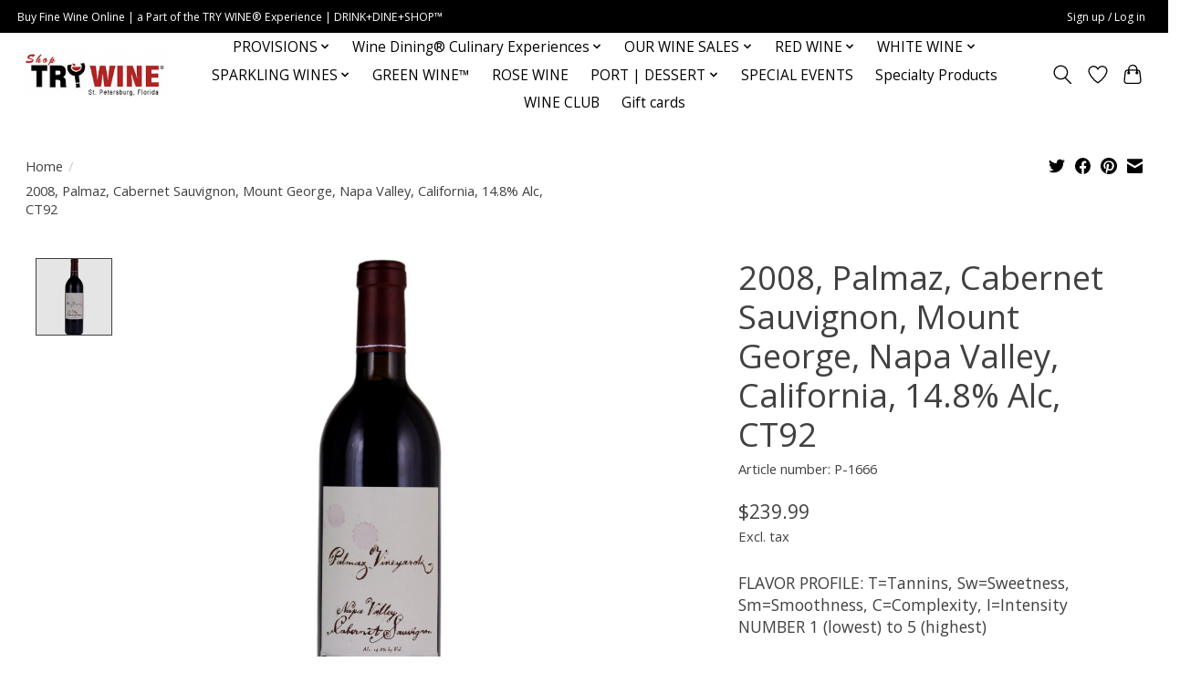

--- FILE ---
content_type: text/html;charset=utf-8
request_url: https://www.shoptrywine.com/2008-palmaz-cabernet-sauvignon-mount-george-napa-v.html
body_size: 16149
content:
<!DOCTYPE html>
<html lang="us">
  <head>
    <meta charset="utf-8"/>
<!-- [START] 'blocks/head.rain' -->
<!--

  (c) 2008-2026 Lightspeed Netherlands B.V.
  http://www.lightspeedhq.com
  Generated: 20-01-2026 @ 05:53:01

-->
<link rel="canonical" href="https://www.shoptrywine.com/2008-palmaz-cabernet-sauvignon-mount-george-napa-v.html"/>
<link rel="alternate" href="https://www.shoptrywine.com/index.rss" type="application/rss+xml" title="New products"/>
<meta name="robots" content="noodp,noydir"/>
<meta property="og:url" content="https://www.shoptrywine.com/2008-palmaz-cabernet-sauvignon-mount-george-napa-v.html?source=facebook"/>
<meta property="og:site_name" content="Shop TRY WINE®, FINE WINE SHOP + CULINARY EXPERIENCE"/>
<meta property="og:title" content="2008, Palmaz, Cabernet Sauvignon, Mount George, Napa Valley, California, 14.8% Alc, CT92"/>
<meta property="og:description" content="FLAVOR PROFILE: T=Tannins, Sw=Sweetness, Sm=Smoothness, C=Complexity, I=Intensity NUMBER 1 (lowest) to 5 (highest) SCORES: RP=ROBERT PARKER, JS=JAMES SUCKLING,"/>
<meta property="og:image" content="https://cdn.shoplightspeed.com/shops/661729/files/45307998/2008-palmaz-cabernet-sauvignon-mount-george-napa-v.jpg"/>
<!--[if lt IE 9]>
<script src="https://cdn.shoplightspeed.com/assets/html5shiv.js?2025-02-20"></script>
<![endif]-->
<!-- [END] 'blocks/head.rain' -->
    
    
    <title>2008, Palmaz, Cabernet Sauvignon, Mount George, Napa Valley, California, 14.8% Alc, CT92 - Shop TRY WINE®, FINE WINE SHOP + CULINARY EXPERIENCE</title>
    <meta name="description" content="FLAVOR PROFILE: T=Tannins, Sw=Sweetness, Sm=Smoothness, C=Complexity, I=Intensity NUMBER 1 (lowest) to 5 (highest) SCORES: RP=ROBERT PARKER, JS=JAMES SUCKLING," />
    <meta name="keywords" content="2008,, Palmaz,, Cabernet, Sauvignon,, Mount, George,, Napa, Valley,, California,, 14.8%, Alc,, CT92, TRY WINE®, DRINK+DINE+SHOP™, Order Wine Online, Wine Delivery, Wine Store, Fine Wines, Natural Wines, Wine Dining Restaurant, St Petersburg, Downt" />
    <meta http-equiv="X-UA-Compatible" content="IE=edge">
    <meta name="viewport" content="width=device-width, initial-scale=1">
    <meta name="apple-mobile-web-app-capable" content="yes">
    <meta name="apple-mobile-web-app-status-bar-style" content="black">
    
    <script>document.getElementsByTagName("html")[0].className += " js";</script>

    <link rel="shortcut icon" href="https://cdn.shoplightspeed.com/shops/661729/themes/13296/v/1052652/assets/favicon.png?20250209204601" type="image/x-icon" />
    <link href='//fonts.googleapis.com/css?family=Open%20Sans:400,300,600&display=swap' rel='stylesheet' type='text/css'>
    <link href='//fonts.googleapis.com/css?family=Open%20Sans:400,300,600&display=swap' rel='stylesheet' type='text/css'>
    <link rel="stylesheet" href="https://cdn.shoplightspeed.com/assets/gui-2-0.css?2025-02-20" />
    <link rel="stylesheet" href="https://cdn.shoplightspeed.com/assets/gui-responsive-2-0.css?2025-02-20" />
    <link id="lightspeedframe" rel="stylesheet" href="https://cdn.shoplightspeed.com/shops/661729/themes/13296/assets/style.css?2025102222445420210104183204" />
    <!-- browsers not supporting CSS variables -->
    <script>
      if(!('CSS' in window) || !CSS.supports('color', 'var(--color-var)')) {var cfStyle = document.getElementById('lightspeedframe');if(cfStyle) {var href = cfStyle.getAttribute('href');href = href.replace('style.css', 'style-fallback.css');cfStyle.setAttribute('href', href);}}
    </script>
    <link rel="stylesheet" href="https://cdn.shoplightspeed.com/shops/661729/themes/13296/assets/settings.css?2025102222445420210104183204" />
    <link rel="stylesheet" href="https://cdn.shoplightspeed.com/shops/661729/themes/13296/assets/custom.css?2025102222445420210104183204" />

    <script src="https://cdn.shoplightspeed.com/assets/jquery-3-7-1.js?2025-02-20"></script>
    <script src="https://cdn.shoplightspeed.com/assets/jquery-ui-1-14-1.js?2025-02-20"></script>

  </head>
  <body>
    
          <header class="main-header main-header--mobile js-main-header position-relative">
  <div class="main-header__top-section">
    <div class="main-header__nav-grid justify-between@md container max-width-lg text-xs padding-y-xxs">
      <div>Buy Fine Wine Online  | a Part of the TRY WINE® Experience | DRINK+DINE+SHOP™</div>
      <ul class="main-header__list flex-grow flex-basis-0 justify-end@md display@md">        
                
                        <li class="main-header__item"><a href="https://www.shoptrywine.com/account/" class="main-header__link" title="My account">Sign up / Log in</a></li>
      </ul>
    </div>
  </div>
  <div class="main-header__mobile-content container max-width-lg">
          <a href="https://www.shoptrywine.com/" class="main-header__logo" title="FAST Delivery | Buy Fine Wine Online ">
        <img src="https://cdn.shoplightspeed.com/shops/661729/themes/13296/v/515584/assets/logo.png?20220429170731" alt="FAST Delivery | Buy Fine Wine Online ">
              </a>
        
    <div class="flex items-center">
            <a href="https://www.shoptrywine.com/account/wishlist/" class="main-header__mobile-btn js-tab-focus">
        <svg class="icon" viewBox="0 0 24 25" fill="none"><title>Go to wishlist</title><path d="M11.3785 4.50387L12 5.42378L12.6215 4.50387C13.6598 2.96698 15.4376 1.94995 17.4545 1.94995C20.65 1.94995 23.232 4.49701 23.25 7.6084C23.2496 8.53335 22.927 9.71432 22.3056 11.056C21.689 12.3875 20.8022 13.8258 19.7333 15.249C17.6019 18.0872 14.7978 20.798 12.0932 22.4477L12 22.488L11.9068 22.4477C9.20215 20.798 6.3981 18.0872 4.26667 15.249C3.1978 13.8258 2.31101 12.3875 1.69437 11.056C1.07303 9.71436 0.750466 8.53342 0.75 7.60848C0.767924 4.49706 3.34993 1.94995 6.54545 1.94995C8.56242 1.94995 10.3402 2.96698 11.3785 4.50387Z" stroke="currentColor" stroke-width="1.5" fill="none"/></svg>
        <span class="sr-only">Wish List</span>
      </a>
            <button class="reset main-header__mobile-btn js-tab-focus" aria-controls="cartDrawer">
        <svg class="icon" viewBox="0 0 24 25" fill="none"><title>Toggle cart</title><path d="M2.90171 9.65153C3.0797 8.00106 4.47293 6.75 6.13297 6.75H17.867C19.527 6.75 20.9203 8.00105 21.0982 9.65153L22.1767 19.6515C22.3839 21.5732 20.8783 23.25 18.9454 23.25H5.05454C3.1217 23.25 1.61603 21.5732 1.82328 19.6515L2.90171 9.65153Z" stroke="currentColor" stroke-width="1.5" fill="none"/>
        <path d="M7.19995 9.6001V5.7001C7.19995 2.88345 9.4833 0.600098 12.3 0.600098C15.1166 0.600098 17.4 2.88345 17.4 5.7001V9.6001" stroke="currentColor" stroke-width="1.5" fill="none"/>
        <circle cx="7.19996" cy="10.2001" r="1.8" fill="currentColor"/>
        <ellipse cx="17.4" cy="10.2001" rx="1.8" ry="1.8" fill="currentColor"/></svg>
        <span class="sr-only">Cart</span>
              </button>

      <button class="reset anim-menu-btn js-anim-menu-btn main-header__nav-control js-tab-focus" aria-label="Toggle menu">
        <i class="anim-menu-btn__icon anim-menu-btn__icon--close" aria-hidden="true"></i>
      </button>
    </div>
  </div>

  <div class="main-header__nav" role="navigation">
    <div class="main-header__nav-grid justify-between@md container max-width-lg">
      <div class="main-header__nav-logo-wrapper flex-shrink-0">
        
                  <a href="https://www.shoptrywine.com/" class="main-header__logo" title="FAST Delivery | Buy Fine Wine Online ">
            <img src="https://cdn.shoplightspeed.com/shops/661729/themes/13296/v/515584/assets/logo.png?20220429170731" alt="FAST Delivery | Buy Fine Wine Online ">
                      </a>
              </div>
      
      <form action="https://www.shoptrywine.com/search/" method="get" role="search" class="padding-y-md hide@md">
        <label class="sr-only" for="searchInputMobile">Search</label>
        <input class="header-v3__nav-form-control form-control width-100%" value="" autocomplete="off" type="search" name="q" id="searchInputMobile" placeholder="Search...">
      </form>

      <ul class="main-header__list flex-grow flex-basis-0 flex-wrap justify-center@md">
        
        
                <li class="main-header__item js-main-nav__item">
          <a class="main-header__link js-main-nav__control" href="https://www.shoptrywine.com/provisions/">
            <span>PROVISIONS</span>            <svg class="main-header__dropdown-icon icon" viewBox="0 0 16 16"><polygon fill="currentColor" points="8,11.4 2.6,6 4,4.6 8,8.6 12,4.6 13.4,6 "></polygon></svg>                        <i class="main-header__arrow-icon" aria-hidden="true">
              <svg class="icon" viewBox="0 0 16 16">
                <g class="icon__group" fill="none" stroke="currentColor" stroke-linecap="square" stroke-miterlimit="10" stroke-width="2">
                  <path d="M2 2l12 12" />
                  <path d="M14 2L2 14" />
                </g>
              </svg>
            </i>
                        
          </a>
                    <ul class="main-header__dropdown">
            <li class="main-header__dropdown-item"><a href="https://www.shoptrywine.com/provisions/" class="main-header__dropdown-link hide@md">All PROVISIONS</a></li>
                        <li class="main-header__dropdown-item">
              <a class="main-header__dropdown-link" href="https://www.shoptrywine.com/provisions/tinned-fish/">
                TINNED FISH
                                              </a>

                          </li>
                        <li class="main-header__dropdown-item">
              <a class="main-header__dropdown-link" href="https://www.shoptrywine.com/provisions/artisan-cheese/">
                ARTISAN CHEESE
                                              </a>

                          </li>
                        <li class="main-header__dropdown-item">
              <a class="main-header__dropdown-link" href="https://www.shoptrywine.com/provisions/artisan-charcuterie/">
                ARTISAN CHARCUTERIE
                                              </a>

                          </li>
                        <li class="main-header__dropdown-item">
              <a class="main-header__dropdown-link" href="https://www.shoptrywine.com/provisions/artisan-sourdough-bakery-breads/">
                ARTISAN SOURDOUGH BAKERY (Breads)
                                              </a>

                          </li>
                        <li class="main-header__dropdown-item">
              <a class="main-header__dropdown-link" href="https://www.shoptrywine.com/provisions/chips-crackers/">
                CHIPS + CRACKERS
                                              </a>

                          </li>
                        <li class="main-header__dropdown-item">
              <a class="main-header__dropdown-link" href="https://www.shoptrywine.com/provisions/jelly-jam/">
                JELLY + JAM
                                              </a>

                          </li>
                        <li class="main-header__dropdown-item">
              <a class="main-header__dropdown-link" href="https://www.shoptrywine.com/provisions/condiments/">
                CONDIMENTS
                                              </a>

                          </li>
                        <li class="main-header__dropdown-item">
              <a class="main-header__dropdown-link" href="https://www.shoptrywine.com/provisions/pickled-items/">
                PICKLED ITEMS
                                              </a>

                          </li>
                        <li class="main-header__dropdown-item">
              <a class="main-header__dropdown-link" href="https://www.shoptrywine.com/provisions/beer/">
                BEER
                                              </a>

                          </li>
                        <li class="main-header__dropdown-item">
              <a class="main-header__dropdown-link" href="https://www.shoptrywine.com/provisions/christopher-elbow-chocolates/">
                CHRISTOPHER ELBOW CHOCOLATES
                                              </a>

                          </li>
                      </ul>
                  </li>
                <li class="main-header__item js-main-nav__item">
          <a class="main-header__link js-main-nav__control" href="https://www.shoptrywine.com/wine-dining-culinary-experiences/">
            <span>Wine Dining® Culinary Experiences</span>            <svg class="main-header__dropdown-icon icon" viewBox="0 0 16 16"><polygon fill="currentColor" points="8,11.4 2.6,6 4,4.6 8,8.6 12,4.6 13.4,6 "></polygon></svg>                        <i class="main-header__arrow-icon" aria-hidden="true">
              <svg class="icon" viewBox="0 0 16 16">
                <g class="icon__group" fill="none" stroke="currentColor" stroke-linecap="square" stroke-miterlimit="10" stroke-width="2">
                  <path d="M2 2l12 12" />
                  <path d="M14 2L2 14" />
                </g>
              </svg>
            </i>
                        
          </a>
                    <ul class="main-header__dropdown">
            <li class="main-header__dropdown-item"><a href="https://www.shoptrywine.com/wine-dining-culinary-experiences/" class="main-header__dropdown-link hide@md">All Wine Dining® Culinary Experiences</a></li>
                        <li class="main-header__dropdown-item">
              <a class="main-header__dropdown-link" href="https://www.shoptrywine.com/wine-dining-culinary-experiences/dine-in-helyx-restaurant/">
                DINE-IN | HELYX Restaurant
                                              </a>

                          </li>
                        <li class="main-header__dropdown-item">
              <a class="main-header__dropdown-link" href="https://www.shoptrywine.com/wine-dining-culinary-experiences/dine-in-culinary-winefood-experiences/">
                DINE-IN | Culinary WINE+FOOD Experiences
                                              </a>

                          </li>
                        <li class="main-header__dropdown-item">
              <a class="main-header__dropdown-link" href="https://www.shoptrywine.com/wine-dining-culinary-experiences/to-go-charcuterie-cheese-platters/">
                TO-GO | Charcuterie &amp; Cheese Platters
                                              </a>

                          </li>
                        <li class="main-header__dropdown-item">
              <a class="main-header__dropdown-link" href="https://www.shoptrywine.com/wine-dining-culinary-experiences/to-go-premium-artisan-sourdough-pizzas/">
                TO GO | Premium Artisan SOURDOUGH Pizzas
                                              </a>

                          </li>
                      </ul>
                  </li>
                <li class="main-header__item js-main-nav__item">
          <a class="main-header__link js-main-nav__control" href="https://www.shoptrywine.com/our-wine-sales/">
            <span>OUR WINE SALES</span>            <svg class="main-header__dropdown-icon icon" viewBox="0 0 16 16"><polygon fill="currentColor" points="8,11.4 2.6,6 4,4.6 8,8.6 12,4.6 13.4,6 "></polygon></svg>                        <i class="main-header__arrow-icon" aria-hidden="true">
              <svg class="icon" viewBox="0 0 16 16">
                <g class="icon__group" fill="none" stroke="currentColor" stroke-linecap="square" stroke-miterlimit="10" stroke-width="2">
                  <path d="M2 2l12 12" />
                  <path d="M14 2L2 14" />
                </g>
              </svg>
            </i>
                        
          </a>
                    <ul class="main-header__dropdown">
            <li class="main-header__dropdown-item"><a href="https://www.shoptrywine.com/our-wine-sales/" class="main-header__dropdown-link hide@md">All OUR WINE SALES</a></li>
                        <li class="main-header__dropdown-item">
              <a class="main-header__dropdown-link" href="https://www.shoptrywine.com/our-wine-sales/the-weekly-wine-sale-use-discount-code-wine-to-sav/">
                THE WEEKLY WINE SALE! Use Discount Code WINE to Save 20% MORE
                                              </a>

                          </li>
                        <li class="main-header__dropdown-item">
              <a class="main-header__dropdown-link" href="https://www.shoptrywine.com/our-wine-sales/the-bargain-bin-wine-deals-last-call-closeout-wine/">
                THE BARGAIN BIN! Wine Deals, Last Call &amp; Closeout Wines
                                              </a>

                          </li>
                        <li class="main-header__dropdown-item">
              <a class="main-header__dropdown-link" href="https://www.shoptrywine.com/our-wine-sales/flash-sale-wines/">
                FLASH SALE WINES
                                              </a>

                          </li>
                        <li class="main-header__dropdown-item">
              <a class="main-header__dropdown-link" href="https://www.shoptrywine.com/our-wine-sales/special-events/">
                SPECIAL EVENTS
                                              </a>

                          </li>
                      </ul>
                  </li>
                <li class="main-header__item js-main-nav__item">
          <a class="main-header__link js-main-nav__control" href="https://www.shoptrywine.com/red-wine/">
            <span>RED WINE</span>            <svg class="main-header__dropdown-icon icon" viewBox="0 0 16 16"><polygon fill="currentColor" points="8,11.4 2.6,6 4,4.6 8,8.6 12,4.6 13.4,6 "></polygon></svg>                        <i class="main-header__arrow-icon" aria-hidden="true">
              <svg class="icon" viewBox="0 0 16 16">
                <g class="icon__group" fill="none" stroke="currentColor" stroke-linecap="square" stroke-miterlimit="10" stroke-width="2">
                  <path d="M2 2l12 12" />
                  <path d="M14 2L2 14" />
                </g>
              </svg>
            </i>
                        
          </a>
                    <ul class="main-header__dropdown">
            <li class="main-header__dropdown-item"><a href="https://www.shoptrywine.com/red-wine/" class="main-header__dropdown-link hide@md">All RED WINE</a></li>
                        <li class="main-header__dropdown-item js-main-nav__item position-relative">
              <a class="main-header__dropdown-link js-main-nav__control flex justify-between " href="https://www.shoptrywine.com/red-wine/merlot/">
                MERLOT
                <svg class="dropdown__desktop-icon icon" aria-hidden="true" viewBox="0 0 12 12"><polyline stroke-width="1" stroke="currentColor" fill="none" stroke-linecap="round" stroke-linejoin="round" points="3.5 0.5 9.5 6 3.5 11.5"></polyline></svg>                                <i class="main-header__arrow-icon" aria-hidden="true">
                  <svg class="icon" viewBox="0 0 16 16">
                    <g class="icon__group" fill="none" stroke="currentColor" stroke-linecap="square" stroke-miterlimit="10" stroke-width="2">
                      <path d="M2 2l12 12" />
                      <path d="M14 2L2 14" />
                    </g>
                  </svg>
                </i>
                              </a>

                            <ul class="main-header__dropdown">
                <li><a href="https://www.shoptrywine.com/red-wine/merlot/" class="main-header__dropdown-link hide@md">All MERLOT</a></li>
                                <li><a class="main-header__dropdown-link" href="https://www.shoptrywine.com/red-wine/merlot/california/">CALIFORNIA</a></li>
                                <li><a class="main-header__dropdown-link" href="https://www.shoptrywine.com/red-wine/merlot/washington/">WASHINGTON</a></li>
                                <li><a class="main-header__dropdown-link" href="https://www.shoptrywine.com/red-wine/merlot/south-africa/">SOUTH AFRICA</a></li>
                                <li><a class="main-header__dropdown-link" href="https://www.shoptrywine.com/red-wine/merlot/australia/">AUSTRALIA</a></li>
                                <li><a class="main-header__dropdown-link" href="https://www.shoptrywine.com/red-wine/merlot/france/">FRANCE</a></li>
                                <li><a class="main-header__dropdown-link" href="https://www.shoptrywine.com/red-wine/merlot/italy/">ITALY</a></li>
                              </ul>
                          </li>
                        <li class="main-header__dropdown-item js-main-nav__item position-relative">
              <a class="main-header__dropdown-link js-main-nav__control flex justify-between " href="https://www.shoptrywine.com/red-wine/pinot-noir/">
                PINOT NOIR
                <svg class="dropdown__desktop-icon icon" aria-hidden="true" viewBox="0 0 12 12"><polyline stroke-width="1" stroke="currentColor" fill="none" stroke-linecap="round" stroke-linejoin="round" points="3.5 0.5 9.5 6 3.5 11.5"></polyline></svg>                                <i class="main-header__arrow-icon" aria-hidden="true">
                  <svg class="icon" viewBox="0 0 16 16">
                    <g class="icon__group" fill="none" stroke="currentColor" stroke-linecap="square" stroke-miterlimit="10" stroke-width="2">
                      <path d="M2 2l12 12" />
                      <path d="M14 2L2 14" />
                    </g>
                  </svg>
                </i>
                              </a>

                            <ul class="main-header__dropdown">
                <li><a href="https://www.shoptrywine.com/red-wine/pinot-noir/" class="main-header__dropdown-link hide@md">All PINOT NOIR</a></li>
                                <li><a class="main-header__dropdown-link" href="https://www.shoptrywine.com/red-wine/pinot-noir/california/">CALIFORNIA</a></li>
                                <li><a class="main-header__dropdown-link" href="https://www.shoptrywine.com/red-wine/pinot-noir/oregon/">OREGON</a></li>
                                <li><a class="main-header__dropdown-link" href="https://www.shoptrywine.com/red-wine/pinot-noir/france/">FRANCE</a></li>
                                <li><a class="main-header__dropdown-link" href="https://www.shoptrywine.com/red-wine/pinot-noir/new-zealand/">NEW ZEALAND</a></li>
                                <li><a class="main-header__dropdown-link" href="https://www.shoptrywine.com/red-wine/pinot-noir/argentina/">ARGENTINA</a></li>
                                <li><a class="main-header__dropdown-link" href="https://www.shoptrywine.com/red-wine/pinot-noir/austria/">AUSTRIA</a></li>
                                <li><a class="main-header__dropdown-link" href="https://www.shoptrywine.com/red-wine/pinot-noir/italy/">ITALY</a></li>
                                <li><a class="main-header__dropdown-link" href="https://www.shoptrywine.com/red-wine/pinot-noir/germany/">GERMANY</a></li>
                                <li><a class="main-header__dropdown-link" href="https://www.shoptrywine.com/red-wine/pinot-noir/south-africa/">SOUTH AFRICA</a></li>
                              </ul>
                          </li>
                        <li class="main-header__dropdown-item js-main-nav__item position-relative">
              <a class="main-header__dropdown-link js-main-nav__control flex justify-between " href="https://www.shoptrywine.com/red-wine/red-blend-meritage/">
                RED BLEND / MERITAGE
                <svg class="dropdown__desktop-icon icon" aria-hidden="true" viewBox="0 0 12 12"><polyline stroke-width="1" stroke="currentColor" fill="none" stroke-linecap="round" stroke-linejoin="round" points="3.5 0.5 9.5 6 3.5 11.5"></polyline></svg>                                <i class="main-header__arrow-icon" aria-hidden="true">
                  <svg class="icon" viewBox="0 0 16 16">
                    <g class="icon__group" fill="none" stroke="currentColor" stroke-linecap="square" stroke-miterlimit="10" stroke-width="2">
                      <path d="M2 2l12 12" />
                      <path d="M14 2L2 14" />
                    </g>
                  </svg>
                </i>
                              </a>

                            <ul class="main-header__dropdown">
                <li><a href="https://www.shoptrywine.com/red-wine/red-blend-meritage/" class="main-header__dropdown-link hide@md">All RED BLEND / MERITAGE</a></li>
                                <li><a class="main-header__dropdown-link" href="https://www.shoptrywine.com/red-wine/red-blend-meritage/california/">CALIFORNIA</a></li>
                                <li><a class="main-header__dropdown-link" href="https://www.shoptrywine.com/red-wine/red-blend-meritage/washington/">WASHINGTON</a></li>
                                <li><a class="main-header__dropdown-link" href="https://www.shoptrywine.com/red-wine/red-blend-meritage/france/">FRANCE</a></li>
                                <li><a class="main-header__dropdown-link" href="https://www.shoptrywine.com/red-wine/red-blend-meritage/south-africa/">SOUTH AFRICA</a></li>
                                <li><a class="main-header__dropdown-link" href="https://www.shoptrywine.com/red-wine/red-blend-meritage/spain/">SPAIN</a></li>
                                <li><a class="main-header__dropdown-link" href="https://www.shoptrywine.com/red-wine/red-blend-meritage/australia/">AUSTRALIA</a></li>
                                <li><a class="main-header__dropdown-link" href="https://www.shoptrywine.com/red-wine/red-blend-meritage/italy/">ITALY</a></li>
                                <li><a class="main-header__dropdown-link" href="https://www.shoptrywine.com/red-wine/red-blend-meritage/chile/">CHILE</a></li>
                                <li><a class="main-header__dropdown-link" href="https://www.shoptrywine.com/red-wine/red-blend-meritage/portugal/">PORTUGAL</a></li>
                                <li><a class="main-header__dropdown-link" href="https://www.shoptrywine.com/red-wine/red-blend-meritage/lebanon/">LEBANON</a></li>
                                <li><a class="main-header__dropdown-link" href="https://www.shoptrywine.com/red-wine/red-blend-meritage/virginia/">VIRGINIA</a></li>
                                <li><a class="main-header__dropdown-link" href="https://www.shoptrywine.com/red-wine/red-blend-meritage/slovenia/">SLOVENIA</a></li>
                                <li><a class="main-header__dropdown-link" href="https://www.shoptrywine.com/red-wine/red-blend-meritage/new-york/">NEW YORK</a></li>
                                <li><a class="main-header__dropdown-link" href="https://www.shoptrywine.com/red-wine/red-blend-meritage/greece/">GREECE</a></li>
                                <li><a class="main-header__dropdown-link" href="https://www.shoptrywine.com/red-wine/red-blend-meritage/mexico/">MEXICO</a></li>
                              </ul>
                          </li>
                        <li class="main-header__dropdown-item js-main-nav__item position-relative">
              <a class="main-header__dropdown-link js-main-nav__control flex justify-between " href="https://www.shoptrywine.com/red-wine/sangiovese/">
                SANGIOVESE
                <svg class="dropdown__desktop-icon icon" aria-hidden="true" viewBox="0 0 12 12"><polyline stroke-width="1" stroke="currentColor" fill="none" stroke-linecap="round" stroke-linejoin="round" points="3.5 0.5 9.5 6 3.5 11.5"></polyline></svg>                                <i class="main-header__arrow-icon" aria-hidden="true">
                  <svg class="icon" viewBox="0 0 16 16">
                    <g class="icon__group" fill="none" stroke="currentColor" stroke-linecap="square" stroke-miterlimit="10" stroke-width="2">
                      <path d="M2 2l12 12" />
                      <path d="M14 2L2 14" />
                    </g>
                  </svg>
                </i>
                              </a>

                            <ul class="main-header__dropdown">
                <li><a href="https://www.shoptrywine.com/red-wine/sangiovese/" class="main-header__dropdown-link hide@md">All SANGIOVESE</a></li>
                                <li><a class="main-header__dropdown-link" href="https://www.shoptrywine.com/red-wine/sangiovese/italy/">ITALY</a></li>
                              </ul>
                          </li>
                        <li class="main-header__dropdown-item js-main-nav__item position-relative">
              <a class="main-header__dropdown-link js-main-nav__control flex justify-between " href="https://www.shoptrywine.com/red-wine/cabernet-sauvignon/">
                CABERNET SAUVIGNON
                <svg class="dropdown__desktop-icon icon" aria-hidden="true" viewBox="0 0 12 12"><polyline stroke-width="1" stroke="currentColor" fill="none" stroke-linecap="round" stroke-linejoin="round" points="3.5 0.5 9.5 6 3.5 11.5"></polyline></svg>                                <i class="main-header__arrow-icon" aria-hidden="true">
                  <svg class="icon" viewBox="0 0 16 16">
                    <g class="icon__group" fill="none" stroke="currentColor" stroke-linecap="square" stroke-miterlimit="10" stroke-width="2">
                      <path d="M2 2l12 12" />
                      <path d="M14 2L2 14" />
                    </g>
                  </svg>
                </i>
                              </a>

                            <ul class="main-header__dropdown">
                <li><a href="https://www.shoptrywine.com/red-wine/cabernet-sauvignon/" class="main-header__dropdown-link hide@md">All CABERNET SAUVIGNON</a></li>
                                <li><a class="main-header__dropdown-link" href="https://www.shoptrywine.com/red-wine/cabernet-sauvignon/california/">CALIFORNIA</a></li>
                                <li><a class="main-header__dropdown-link" href="https://www.shoptrywine.com/red-wine/cabernet-sauvignon/australia/">AUSTRALIA</a></li>
                                <li><a class="main-header__dropdown-link" href="https://www.shoptrywine.com/red-wine/cabernet-sauvignon/chile/">CHILE</a></li>
                                <li><a class="main-header__dropdown-link" href="https://www.shoptrywine.com/red-wine/cabernet-sauvignon/washington/">WASHINGTON</a></li>
                                <li><a class="main-header__dropdown-link" href="https://www.shoptrywine.com/red-wine/cabernet-sauvignon/portugal/">PORTUGAL</a></li>
                                <li><a class="main-header__dropdown-link" href="https://www.shoptrywine.com/red-wine/cabernet-sauvignon/portugal-3674373/">PORTUGAL</a></li>
                                <li><a class="main-header__dropdown-link" href="https://www.shoptrywine.com/red-wine/cabernet-sauvignon/france/">FRANCE</a></li>
                                <li><a class="main-header__dropdown-link" href="https://www.shoptrywine.com/red-wine/cabernet-sauvignon/new-york/">NEW YORK</a></li>
                                <li><a class="main-header__dropdown-link" href="https://www.shoptrywine.com/red-wine/cabernet-sauvignon/argentina/">ARGENTINA</a></li>
                                <li><a class="main-header__dropdown-link" href="https://www.shoptrywine.com/red-wine/cabernet-sauvignon/spain/">SPAIN</a></li>
                                <li><a class="main-header__dropdown-link" href="https://www.shoptrywine.com/red-wine/cabernet-sauvignon/south-africa/">SOUTH AFRICA</a></li>
                                <li><a class="main-header__dropdown-link" href="https://www.shoptrywine.com/red-wine/cabernet-sauvignon/italy/">ITALY</a></li>
                              </ul>
                          </li>
                        <li class="main-header__dropdown-item js-main-nav__item position-relative">
              <a class="main-header__dropdown-link js-main-nav__control flex justify-between " href="https://www.shoptrywine.com/red-wine/syrah-shiraz/">
                SYRAH / SHIRAZ
                <svg class="dropdown__desktop-icon icon" aria-hidden="true" viewBox="0 0 12 12"><polyline stroke-width="1" stroke="currentColor" fill="none" stroke-linecap="round" stroke-linejoin="round" points="3.5 0.5 9.5 6 3.5 11.5"></polyline></svg>                                <i class="main-header__arrow-icon" aria-hidden="true">
                  <svg class="icon" viewBox="0 0 16 16">
                    <g class="icon__group" fill="none" stroke="currentColor" stroke-linecap="square" stroke-miterlimit="10" stroke-width="2">
                      <path d="M2 2l12 12" />
                      <path d="M14 2L2 14" />
                    </g>
                  </svg>
                </i>
                              </a>

                            <ul class="main-header__dropdown">
                <li><a href="https://www.shoptrywine.com/red-wine/syrah-shiraz/" class="main-header__dropdown-link hide@md">All SYRAH / SHIRAZ</a></li>
                                <li><a class="main-header__dropdown-link" href="https://www.shoptrywine.com/red-wine/syrah-shiraz/australia/">AUSTRALIA</a></li>
                                <li><a class="main-header__dropdown-link" href="https://www.shoptrywine.com/red-wine/syrah-shiraz/california/">CALIFORNIA</a></li>
                                <li><a class="main-header__dropdown-link" href="https://www.shoptrywine.com/red-wine/syrah-shiraz/washington/">WASHINGTON</a></li>
                                <li><a class="main-header__dropdown-link" href="https://www.shoptrywine.com/red-wine/syrah-shiraz/south-africa/">SOUTH AFRICA</a></li>
                                <li><a class="main-header__dropdown-link" href="https://www.shoptrywine.com/red-wine/syrah-shiraz/france/">FRANCE</a></li>
                                <li><a class="main-header__dropdown-link" href="https://www.shoptrywine.com/red-wine/syrah-shiraz/oregon/">OREGON</a></li>
                              </ul>
                          </li>
                        <li class="main-header__dropdown-item js-main-nav__item position-relative">
              <a class="main-header__dropdown-link js-main-nav__control flex justify-between " href="https://www.shoptrywine.com/red-wine/grenache/">
                GRENACHE
                <svg class="dropdown__desktop-icon icon" aria-hidden="true" viewBox="0 0 12 12"><polyline stroke-width="1" stroke="currentColor" fill="none" stroke-linecap="round" stroke-linejoin="round" points="3.5 0.5 9.5 6 3.5 11.5"></polyline></svg>                                <i class="main-header__arrow-icon" aria-hidden="true">
                  <svg class="icon" viewBox="0 0 16 16">
                    <g class="icon__group" fill="none" stroke="currentColor" stroke-linecap="square" stroke-miterlimit="10" stroke-width="2">
                      <path d="M2 2l12 12" />
                      <path d="M14 2L2 14" />
                    </g>
                  </svg>
                </i>
                              </a>

                            <ul class="main-header__dropdown">
                <li><a href="https://www.shoptrywine.com/red-wine/grenache/" class="main-header__dropdown-link hide@md">All GRENACHE</a></li>
                                <li><a class="main-header__dropdown-link" href="https://www.shoptrywine.com/red-wine/grenache/france/">FRANCE</a></li>
                                <li><a class="main-header__dropdown-link" href="https://www.shoptrywine.com/red-wine/grenache/spain/">SPAIN</a></li>
                                <li><a class="main-header__dropdown-link" href="https://www.shoptrywine.com/red-wine/grenache/usa/">USA</a></li>
                                <li><a class="main-header__dropdown-link" href="https://www.shoptrywine.com/red-wine/grenache/south-africa/">SOUTH AFRICA</a></li>
                                <li><a class="main-header__dropdown-link" href="https://www.shoptrywine.com/red-wine/grenache/california/">CALIFORNIA</a></li>
                                <li><a class="main-header__dropdown-link" href="https://www.shoptrywine.com/red-wine/grenache/oregon/">OREGON</a></li>
                                <li><a class="main-header__dropdown-link" href="https://www.shoptrywine.com/red-wine/grenache/washington/">WASHINGTON</a></li>
                                <li><a class="main-header__dropdown-link" href="https://www.shoptrywine.com/red-wine/grenache/australia/">AUSTRALIA</a></li>
                                <li><a class="main-header__dropdown-link" href="https://www.shoptrywine.com/red-wine/grenache/italy/">ITALY</a></li>
                              </ul>
                          </li>
                        <li class="main-header__dropdown-item js-main-nav__item position-relative">
              <a class="main-header__dropdown-link js-main-nav__control flex justify-between " href="https://www.shoptrywine.com/red-wine/cabernet-franc/">
                CABERNET FRANC
                <svg class="dropdown__desktop-icon icon" aria-hidden="true" viewBox="0 0 12 12"><polyline stroke-width="1" stroke="currentColor" fill="none" stroke-linecap="round" stroke-linejoin="round" points="3.5 0.5 9.5 6 3.5 11.5"></polyline></svg>                                <i class="main-header__arrow-icon" aria-hidden="true">
                  <svg class="icon" viewBox="0 0 16 16">
                    <g class="icon__group" fill="none" stroke="currentColor" stroke-linecap="square" stroke-miterlimit="10" stroke-width="2">
                      <path d="M2 2l12 12" />
                      <path d="M14 2L2 14" />
                    </g>
                  </svg>
                </i>
                              </a>

                            <ul class="main-header__dropdown">
                <li><a href="https://www.shoptrywine.com/red-wine/cabernet-franc/" class="main-header__dropdown-link hide@md">All CABERNET FRANC</a></li>
                                <li><a class="main-header__dropdown-link" href="https://www.shoptrywine.com/red-wine/cabernet-franc/california/">CALIFORNIA</a></li>
                                <li><a class="main-header__dropdown-link" href="https://www.shoptrywine.com/red-wine/cabernet-franc/washington/">WASHINGTON</a></li>
                                <li><a class="main-header__dropdown-link" href="https://www.shoptrywine.com/red-wine/cabernet-franc/uruguay/">URUGUAY</a></li>
                                <li><a class="main-header__dropdown-link" href="https://www.shoptrywine.com/red-wine/cabernet-franc/argentina/">ARGENTINA</a></li>
                                <li><a class="main-header__dropdown-link" href="https://www.shoptrywine.com/red-wine/cabernet-franc/italy/">ITALY</a></li>
                                <li><a class="main-header__dropdown-link" href="https://www.shoptrywine.com/red-wine/cabernet-franc/france/">FRANCE</a></li>
                                <li><a class="main-header__dropdown-link" href="https://www.shoptrywine.com/red-wine/cabernet-franc/chile/">CHILE</a></li>
                              </ul>
                          </li>
                        <li class="main-header__dropdown-item js-main-nav__item position-relative">
              <a class="main-header__dropdown-link js-main-nav__control flex justify-between " href="https://www.shoptrywine.com/red-wine/malbec/">
                MALBEC
                <svg class="dropdown__desktop-icon icon" aria-hidden="true" viewBox="0 0 12 12"><polyline stroke-width="1" stroke="currentColor" fill="none" stroke-linecap="round" stroke-linejoin="round" points="3.5 0.5 9.5 6 3.5 11.5"></polyline></svg>                                <i class="main-header__arrow-icon" aria-hidden="true">
                  <svg class="icon" viewBox="0 0 16 16">
                    <g class="icon__group" fill="none" stroke="currentColor" stroke-linecap="square" stroke-miterlimit="10" stroke-width="2">
                      <path d="M2 2l12 12" />
                      <path d="M14 2L2 14" />
                    </g>
                  </svg>
                </i>
                              </a>

                            <ul class="main-header__dropdown">
                <li><a href="https://www.shoptrywine.com/red-wine/malbec/" class="main-header__dropdown-link hide@md">All MALBEC</a></li>
                                <li><a class="main-header__dropdown-link" href="https://www.shoptrywine.com/red-wine/malbec/argentina/">ARGENTINA</a></li>
                                <li><a class="main-header__dropdown-link" href="https://www.shoptrywine.com/red-wine/malbec/california/">CALIFORNIA</a></li>
                                <li><a class="main-header__dropdown-link" href="https://www.shoptrywine.com/red-wine/malbec/chile/">CHILE</a></li>
                              </ul>
                          </li>
                        <li class="main-header__dropdown-item js-main-nav__item position-relative">
              <a class="main-header__dropdown-link js-main-nav__control flex justify-between " href="https://www.shoptrywine.com/red-wine/nebbiolo/">
                NEBBIOLO
                <svg class="dropdown__desktop-icon icon" aria-hidden="true" viewBox="0 0 12 12"><polyline stroke-width="1" stroke="currentColor" fill="none" stroke-linecap="round" stroke-linejoin="round" points="3.5 0.5 9.5 6 3.5 11.5"></polyline></svg>                                <i class="main-header__arrow-icon" aria-hidden="true">
                  <svg class="icon" viewBox="0 0 16 16">
                    <g class="icon__group" fill="none" stroke="currentColor" stroke-linecap="square" stroke-miterlimit="10" stroke-width="2">
                      <path d="M2 2l12 12" />
                      <path d="M14 2L2 14" />
                    </g>
                  </svg>
                </i>
                              </a>

                            <ul class="main-header__dropdown">
                <li><a href="https://www.shoptrywine.com/red-wine/nebbiolo/" class="main-header__dropdown-link hide@md">All NEBBIOLO</a></li>
                                <li><a class="main-header__dropdown-link" href="https://www.shoptrywine.com/red-wine/nebbiolo/italy/">ITALY</a></li>
                              </ul>
                          </li>
                        <li class="main-header__dropdown-item js-main-nav__item position-relative">
              <a class="main-header__dropdown-link js-main-nav__control flex justify-between " href="https://www.shoptrywine.com/red-wine/tinta-barocca/">
                TINTA BAROCCA
                <svg class="dropdown__desktop-icon icon" aria-hidden="true" viewBox="0 0 12 12"><polyline stroke-width="1" stroke="currentColor" fill="none" stroke-linecap="round" stroke-linejoin="round" points="3.5 0.5 9.5 6 3.5 11.5"></polyline></svg>                                <i class="main-header__arrow-icon" aria-hidden="true">
                  <svg class="icon" viewBox="0 0 16 16">
                    <g class="icon__group" fill="none" stroke="currentColor" stroke-linecap="square" stroke-miterlimit="10" stroke-width="2">
                      <path d="M2 2l12 12" />
                      <path d="M14 2L2 14" />
                    </g>
                  </svg>
                </i>
                              </a>

                            <ul class="main-header__dropdown">
                <li><a href="https://www.shoptrywine.com/red-wine/tinta-barocca/" class="main-header__dropdown-link hide@md">All TINTA BAROCCA</a></li>
                                <li><a class="main-header__dropdown-link" href="https://www.shoptrywine.com/red-wine/tinta-barocca/south-africa/">SOUTH AFRICA</a></li>
                              </ul>
                          </li>
                        <li class="main-header__dropdown-item js-main-nav__item position-relative">
              <a class="main-header__dropdown-link js-main-nav__control flex justify-between " href="https://www.shoptrywine.com/red-wine/petite-sirah/">
                PETITE SIRAH
                <svg class="dropdown__desktop-icon icon" aria-hidden="true" viewBox="0 0 12 12"><polyline stroke-width="1" stroke="currentColor" fill="none" stroke-linecap="round" stroke-linejoin="round" points="3.5 0.5 9.5 6 3.5 11.5"></polyline></svg>                                <i class="main-header__arrow-icon" aria-hidden="true">
                  <svg class="icon" viewBox="0 0 16 16">
                    <g class="icon__group" fill="none" stroke="currentColor" stroke-linecap="square" stroke-miterlimit="10" stroke-width="2">
                      <path d="M2 2l12 12" />
                      <path d="M14 2L2 14" />
                    </g>
                  </svg>
                </i>
                              </a>

                            <ul class="main-header__dropdown">
                <li><a href="https://www.shoptrywine.com/red-wine/petite-sirah/" class="main-header__dropdown-link hide@md">All PETITE SIRAH</a></li>
                                <li><a class="main-header__dropdown-link" href="https://www.shoptrywine.com/red-wine/petite-sirah/california/">CALIFORNIA</a></li>
                              </ul>
                          </li>
                        <li class="main-header__dropdown-item js-main-nav__item position-relative">
              <a class="main-header__dropdown-link js-main-nav__control flex justify-between " href="https://www.shoptrywine.com/red-wine/tannat/">
                TANNAT
                <svg class="dropdown__desktop-icon icon" aria-hidden="true" viewBox="0 0 12 12"><polyline stroke-width="1" stroke="currentColor" fill="none" stroke-linecap="round" stroke-linejoin="round" points="3.5 0.5 9.5 6 3.5 11.5"></polyline></svg>                                <i class="main-header__arrow-icon" aria-hidden="true">
                  <svg class="icon" viewBox="0 0 16 16">
                    <g class="icon__group" fill="none" stroke="currentColor" stroke-linecap="square" stroke-miterlimit="10" stroke-width="2">
                      <path d="M2 2l12 12" />
                      <path d="M14 2L2 14" />
                    </g>
                  </svg>
                </i>
                              </a>

                            <ul class="main-header__dropdown">
                <li><a href="https://www.shoptrywine.com/red-wine/tannat/" class="main-header__dropdown-link hide@md">All TANNAT</a></li>
                                <li><a class="main-header__dropdown-link" href="https://www.shoptrywine.com/red-wine/tannat/uruguay/">URUGUAY</a></li>
                              </ul>
                          </li>
                        <li class="main-header__dropdown-item js-main-nav__item position-relative">
              <a class="main-header__dropdown-link js-main-nav__control flex justify-between " href="https://www.shoptrywine.com/red-wine/carmenere/">
                CARMENERE
                <svg class="dropdown__desktop-icon icon" aria-hidden="true" viewBox="0 0 12 12"><polyline stroke-width="1" stroke="currentColor" fill="none" stroke-linecap="round" stroke-linejoin="round" points="3.5 0.5 9.5 6 3.5 11.5"></polyline></svg>                                <i class="main-header__arrow-icon" aria-hidden="true">
                  <svg class="icon" viewBox="0 0 16 16">
                    <g class="icon__group" fill="none" stroke="currentColor" stroke-linecap="square" stroke-miterlimit="10" stroke-width="2">
                      <path d="M2 2l12 12" />
                      <path d="M14 2L2 14" />
                    </g>
                  </svg>
                </i>
                              </a>

                            <ul class="main-header__dropdown">
                <li><a href="https://www.shoptrywine.com/red-wine/carmenere/" class="main-header__dropdown-link hide@md">All CARMENERE</a></li>
                                <li><a class="main-header__dropdown-link" href="https://www.shoptrywine.com/red-wine/carmenere/chile/">CHILE</a></li>
                              </ul>
                          </li>
                        <li class="main-header__dropdown-item js-main-nav__item position-relative">
              <a class="main-header__dropdown-link js-main-nav__control flex justify-between " href="https://www.shoptrywine.com/red-wine/tempranillo/">
                TEMPRANILLO
                <svg class="dropdown__desktop-icon icon" aria-hidden="true" viewBox="0 0 12 12"><polyline stroke-width="1" stroke="currentColor" fill="none" stroke-linecap="round" stroke-linejoin="round" points="3.5 0.5 9.5 6 3.5 11.5"></polyline></svg>                                <i class="main-header__arrow-icon" aria-hidden="true">
                  <svg class="icon" viewBox="0 0 16 16">
                    <g class="icon__group" fill="none" stroke="currentColor" stroke-linecap="square" stroke-miterlimit="10" stroke-width="2">
                      <path d="M2 2l12 12" />
                      <path d="M14 2L2 14" />
                    </g>
                  </svg>
                </i>
                              </a>

                            <ul class="main-header__dropdown">
                <li><a href="https://www.shoptrywine.com/red-wine/tempranillo/" class="main-header__dropdown-link hide@md">All TEMPRANILLO</a></li>
                                <li><a class="main-header__dropdown-link" href="https://www.shoptrywine.com/red-wine/tempranillo/spain/">SPAIN</a></li>
                              </ul>
                          </li>
                        <li class="main-header__dropdown-item js-main-nav__item position-relative">
              <a class="main-header__dropdown-link js-main-nav__control flex justify-between " href="https://www.shoptrywine.com/red-wine/carignan/">
                CARIGNAN
                <svg class="dropdown__desktop-icon icon" aria-hidden="true" viewBox="0 0 12 12"><polyline stroke-width="1" stroke="currentColor" fill="none" stroke-linecap="round" stroke-linejoin="round" points="3.5 0.5 9.5 6 3.5 11.5"></polyline></svg>                                <i class="main-header__arrow-icon" aria-hidden="true">
                  <svg class="icon" viewBox="0 0 16 16">
                    <g class="icon__group" fill="none" stroke="currentColor" stroke-linecap="square" stroke-miterlimit="10" stroke-width="2">
                      <path d="M2 2l12 12" />
                      <path d="M14 2L2 14" />
                    </g>
                  </svg>
                </i>
                              </a>

                            <ul class="main-header__dropdown">
                <li><a href="https://www.shoptrywine.com/red-wine/carignan/" class="main-header__dropdown-link hide@md">All CARIGNAN</a></li>
                                <li><a class="main-header__dropdown-link" href="https://www.shoptrywine.com/red-wine/carignan/chile/">CHILE</a></li>
                              </ul>
                          </li>
                        <li class="main-header__dropdown-item js-main-nav__item position-relative">
              <a class="main-header__dropdown-link js-main-nav__control flex justify-between " href="https://www.shoptrywine.com/red-wine/montepulciano/">
                MONTEPULCIANO
                <svg class="dropdown__desktop-icon icon" aria-hidden="true" viewBox="0 0 12 12"><polyline stroke-width="1" stroke="currentColor" fill="none" stroke-linecap="round" stroke-linejoin="round" points="3.5 0.5 9.5 6 3.5 11.5"></polyline></svg>                                <i class="main-header__arrow-icon" aria-hidden="true">
                  <svg class="icon" viewBox="0 0 16 16">
                    <g class="icon__group" fill="none" stroke="currentColor" stroke-linecap="square" stroke-miterlimit="10" stroke-width="2">
                      <path d="M2 2l12 12" />
                      <path d="M14 2L2 14" />
                    </g>
                  </svg>
                </i>
                              </a>

                            <ul class="main-header__dropdown">
                <li><a href="https://www.shoptrywine.com/red-wine/montepulciano/" class="main-header__dropdown-link hide@md">All MONTEPULCIANO</a></li>
                                <li><a class="main-header__dropdown-link" href="https://www.shoptrywine.com/red-wine/montepulciano/italy/">ITALY</a></li>
                              </ul>
                          </li>
                        <li class="main-header__dropdown-item js-main-nav__item position-relative">
              <a class="main-header__dropdown-link js-main-nav__control flex justify-between " href="https://www.shoptrywine.com/red-wine/gamay/">
                GAMAY
                <svg class="dropdown__desktop-icon icon" aria-hidden="true" viewBox="0 0 12 12"><polyline stroke-width="1" stroke="currentColor" fill="none" stroke-linecap="round" stroke-linejoin="round" points="3.5 0.5 9.5 6 3.5 11.5"></polyline></svg>                                <i class="main-header__arrow-icon" aria-hidden="true">
                  <svg class="icon" viewBox="0 0 16 16">
                    <g class="icon__group" fill="none" stroke="currentColor" stroke-linecap="square" stroke-miterlimit="10" stroke-width="2">
                      <path d="M2 2l12 12" />
                      <path d="M14 2L2 14" />
                    </g>
                  </svg>
                </i>
                              </a>

                            <ul class="main-header__dropdown">
                <li><a href="https://www.shoptrywine.com/red-wine/gamay/" class="main-header__dropdown-link hide@md">All GAMAY</a></li>
                                <li><a class="main-header__dropdown-link" href="https://www.shoptrywine.com/red-wine/gamay/france/">FRANCE</a></li>
                              </ul>
                          </li>
                        <li class="main-header__dropdown-item js-main-nav__item position-relative">
              <a class="main-header__dropdown-link js-main-nav__control flex justify-between " href="https://www.shoptrywine.com/red-wine/areni-noir/">
                ARENI NOIR
                <svg class="dropdown__desktop-icon icon" aria-hidden="true" viewBox="0 0 12 12"><polyline stroke-width="1" stroke="currentColor" fill="none" stroke-linecap="round" stroke-linejoin="round" points="3.5 0.5 9.5 6 3.5 11.5"></polyline></svg>                                <i class="main-header__arrow-icon" aria-hidden="true">
                  <svg class="icon" viewBox="0 0 16 16">
                    <g class="icon__group" fill="none" stroke="currentColor" stroke-linecap="square" stroke-miterlimit="10" stroke-width="2">
                      <path d="M2 2l12 12" />
                      <path d="M14 2L2 14" />
                    </g>
                  </svg>
                </i>
                              </a>

                            <ul class="main-header__dropdown">
                <li><a href="https://www.shoptrywine.com/red-wine/areni-noir/" class="main-header__dropdown-link hide@md">All ARENI NOIR</a></li>
                                <li><a class="main-header__dropdown-link" href="https://www.shoptrywine.com/red-wine/areni-noir/armenia/">ARMENIA</a></li>
                              </ul>
                          </li>
                        <li class="main-header__dropdown-item js-main-nav__item position-relative">
              <a class="main-header__dropdown-link js-main-nav__control flex justify-between " href="https://www.shoptrywine.com/red-wine/cinsault/">
                CINSAULT
                <svg class="dropdown__desktop-icon icon" aria-hidden="true" viewBox="0 0 12 12"><polyline stroke-width="1" stroke="currentColor" fill="none" stroke-linecap="round" stroke-linejoin="round" points="3.5 0.5 9.5 6 3.5 11.5"></polyline></svg>                                <i class="main-header__arrow-icon" aria-hidden="true">
                  <svg class="icon" viewBox="0 0 16 16">
                    <g class="icon__group" fill="none" stroke="currentColor" stroke-linecap="square" stroke-miterlimit="10" stroke-width="2">
                      <path d="M2 2l12 12" />
                      <path d="M14 2L2 14" />
                    </g>
                  </svg>
                </i>
                              </a>

                            <ul class="main-header__dropdown">
                <li><a href="https://www.shoptrywine.com/red-wine/cinsault/" class="main-header__dropdown-link hide@md">All CINSAULT</a></li>
                                <li><a class="main-header__dropdown-link" href="https://www.shoptrywine.com/red-wine/cinsault/south-africa/">SOUTH AFRICA</a></li>
                                <li><a class="main-header__dropdown-link" href="https://www.shoptrywine.com/red-wine/cinsault/california/">CALIFORNIA</a></li>
                              </ul>
                          </li>
                        <li class="main-header__dropdown-item js-main-nav__item position-relative">
              <a class="main-header__dropdown-link js-main-nav__control flex justify-between " href="https://www.shoptrywine.com/red-wine/pinotage/">
                PINOTAGE
                <svg class="dropdown__desktop-icon icon" aria-hidden="true" viewBox="0 0 12 12"><polyline stroke-width="1" stroke="currentColor" fill="none" stroke-linecap="round" stroke-linejoin="round" points="3.5 0.5 9.5 6 3.5 11.5"></polyline></svg>                                <i class="main-header__arrow-icon" aria-hidden="true">
                  <svg class="icon" viewBox="0 0 16 16">
                    <g class="icon__group" fill="none" stroke="currentColor" stroke-linecap="square" stroke-miterlimit="10" stroke-width="2">
                      <path d="M2 2l12 12" />
                      <path d="M14 2L2 14" />
                    </g>
                  </svg>
                </i>
                              </a>

                            <ul class="main-header__dropdown">
                <li><a href="https://www.shoptrywine.com/red-wine/pinotage/" class="main-header__dropdown-link hide@md">All PINOTAGE</a></li>
                                <li><a class="main-header__dropdown-link" href="https://www.shoptrywine.com/red-wine/pinotage/south-africa/">SOUTH AFRICA</a></li>
                              </ul>
                          </li>
                        <li class="main-header__dropdown-item js-main-nav__item position-relative">
              <a class="main-header__dropdown-link js-main-nav__control flex justify-between " href="https://www.shoptrywine.com/red-wine/dolcetto/">
                DOLCETTO
                <svg class="dropdown__desktop-icon icon" aria-hidden="true" viewBox="0 0 12 12"><polyline stroke-width="1" stroke="currentColor" fill="none" stroke-linecap="round" stroke-linejoin="round" points="3.5 0.5 9.5 6 3.5 11.5"></polyline></svg>                                <i class="main-header__arrow-icon" aria-hidden="true">
                  <svg class="icon" viewBox="0 0 16 16">
                    <g class="icon__group" fill="none" stroke="currentColor" stroke-linecap="square" stroke-miterlimit="10" stroke-width="2">
                      <path d="M2 2l12 12" />
                      <path d="M14 2L2 14" />
                    </g>
                  </svg>
                </i>
                              </a>

                            <ul class="main-header__dropdown">
                <li><a href="https://www.shoptrywine.com/red-wine/dolcetto/" class="main-header__dropdown-link hide@md">All DOLCETTO</a></li>
                                <li><a class="main-header__dropdown-link" href="https://www.shoptrywine.com/red-wine/dolcetto/italy/">ITALY</a></li>
                              </ul>
                          </li>
                        <li class="main-header__dropdown-item js-main-nav__item position-relative">
              <a class="main-header__dropdown-link js-main-nav__control flex justify-between " href="https://www.shoptrywine.com/red-wine/monastrell/">
                MONASTRELL
                <svg class="dropdown__desktop-icon icon" aria-hidden="true" viewBox="0 0 12 12"><polyline stroke-width="1" stroke="currentColor" fill="none" stroke-linecap="round" stroke-linejoin="round" points="3.5 0.5 9.5 6 3.5 11.5"></polyline></svg>                                <i class="main-header__arrow-icon" aria-hidden="true">
                  <svg class="icon" viewBox="0 0 16 16">
                    <g class="icon__group" fill="none" stroke="currentColor" stroke-linecap="square" stroke-miterlimit="10" stroke-width="2">
                      <path d="M2 2l12 12" />
                      <path d="M14 2L2 14" />
                    </g>
                  </svg>
                </i>
                              </a>

                            <ul class="main-header__dropdown">
                <li><a href="https://www.shoptrywine.com/red-wine/monastrell/" class="main-header__dropdown-link hide@md">All MONASTRELL</a></li>
                                <li><a class="main-header__dropdown-link" href="https://www.shoptrywine.com/red-wine/monastrell/spain/">SPAIN</a></li>
                              </ul>
                          </li>
                        <li class="main-header__dropdown-item js-main-nav__item position-relative">
              <a class="main-header__dropdown-link js-main-nav__control flex justify-between " href="https://www.shoptrywine.com/red-wine/barbera/">
                BARBERA
                <svg class="dropdown__desktop-icon icon" aria-hidden="true" viewBox="0 0 12 12"><polyline stroke-width="1" stroke="currentColor" fill="none" stroke-linecap="round" stroke-linejoin="round" points="3.5 0.5 9.5 6 3.5 11.5"></polyline></svg>                                <i class="main-header__arrow-icon" aria-hidden="true">
                  <svg class="icon" viewBox="0 0 16 16">
                    <g class="icon__group" fill="none" stroke="currentColor" stroke-linecap="square" stroke-miterlimit="10" stroke-width="2">
                      <path d="M2 2l12 12" />
                      <path d="M14 2L2 14" />
                    </g>
                  </svg>
                </i>
                              </a>

                            <ul class="main-header__dropdown">
                <li><a href="https://www.shoptrywine.com/red-wine/barbera/" class="main-header__dropdown-link hide@md">All BARBERA</a></li>
                                <li><a class="main-header__dropdown-link" href="https://www.shoptrywine.com/red-wine/barbera/italy/">ITALY</a></li>
                              </ul>
                          </li>
                        <li class="main-header__dropdown-item js-main-nav__item position-relative">
              <a class="main-header__dropdown-link js-main-nav__control flex justify-between " href="https://www.shoptrywine.com/red-wine/charbono-borarda/">
                CHARBONO (BORARDA)
                <svg class="dropdown__desktop-icon icon" aria-hidden="true" viewBox="0 0 12 12"><polyline stroke-width="1" stroke="currentColor" fill="none" stroke-linecap="round" stroke-linejoin="round" points="3.5 0.5 9.5 6 3.5 11.5"></polyline></svg>                                <i class="main-header__arrow-icon" aria-hidden="true">
                  <svg class="icon" viewBox="0 0 16 16">
                    <g class="icon__group" fill="none" stroke="currentColor" stroke-linecap="square" stroke-miterlimit="10" stroke-width="2">
                      <path d="M2 2l12 12" />
                      <path d="M14 2L2 14" />
                    </g>
                  </svg>
                </i>
                              </a>

                            <ul class="main-header__dropdown">
                <li><a href="https://www.shoptrywine.com/red-wine/charbono-borarda/" class="main-header__dropdown-link hide@md">All CHARBONO (BORARDA)</a></li>
                                <li><a class="main-header__dropdown-link" href="https://www.shoptrywine.com/red-wine/charbono-borarda/argentina/">ARGENTINA</a></li>
                              </ul>
                          </li>
                        <li class="main-header__dropdown-item js-main-nav__item position-relative">
              <a class="main-header__dropdown-link js-main-nav__control flex justify-between " href="https://www.shoptrywine.com/red-wine/nero-davola-calabrese/">
                NERO D’AVOLA (CALABRESE)
                <svg class="dropdown__desktop-icon icon" aria-hidden="true" viewBox="0 0 12 12"><polyline stroke-width="1" stroke="currentColor" fill="none" stroke-linecap="round" stroke-linejoin="round" points="3.5 0.5 9.5 6 3.5 11.5"></polyline></svg>                                <i class="main-header__arrow-icon" aria-hidden="true">
                  <svg class="icon" viewBox="0 0 16 16">
                    <g class="icon__group" fill="none" stroke="currentColor" stroke-linecap="square" stroke-miterlimit="10" stroke-width="2">
                      <path d="M2 2l12 12" />
                      <path d="M14 2L2 14" />
                    </g>
                  </svg>
                </i>
                              </a>

                            <ul class="main-header__dropdown">
                <li><a href="https://www.shoptrywine.com/red-wine/nero-davola-calabrese/" class="main-header__dropdown-link hide@md">All NERO D’AVOLA (CALABRESE)</a></li>
                                <li><a class="main-header__dropdown-link" href="https://www.shoptrywine.com/red-wine/nero-davola-calabrese/italy/">ITALY</a></li>
                              </ul>
                          </li>
                        <li class="main-header__dropdown-item js-main-nav__item position-relative">
              <a class="main-header__dropdown-link js-main-nav__control flex justify-between " href="https://www.shoptrywine.com/red-wine/blaufrankisch/">
                BLAUFRANKISCH
                <svg class="dropdown__desktop-icon icon" aria-hidden="true" viewBox="0 0 12 12"><polyline stroke-width="1" stroke="currentColor" fill="none" stroke-linecap="round" stroke-linejoin="round" points="3.5 0.5 9.5 6 3.5 11.5"></polyline></svg>                                <i class="main-header__arrow-icon" aria-hidden="true">
                  <svg class="icon" viewBox="0 0 16 16">
                    <g class="icon__group" fill="none" stroke="currentColor" stroke-linecap="square" stroke-miterlimit="10" stroke-width="2">
                      <path d="M2 2l12 12" />
                      <path d="M14 2L2 14" />
                    </g>
                  </svg>
                </i>
                              </a>

                            <ul class="main-header__dropdown">
                <li><a href="https://www.shoptrywine.com/red-wine/blaufrankisch/" class="main-header__dropdown-link hide@md">All BLAUFRANKISCH</a></li>
                                <li><a class="main-header__dropdown-link" href="https://www.shoptrywine.com/red-wine/blaufrankisch/austria/">AUSTRIA</a></li>
                              </ul>
                          </li>
                        <li class="main-header__dropdown-item js-main-nav__item position-relative">
              <a class="main-header__dropdown-link js-main-nav__control flex justify-between " href="https://www.shoptrywine.com/red-wine/zinfandel/">
                ZINFANDEL
                <svg class="dropdown__desktop-icon icon" aria-hidden="true" viewBox="0 0 12 12"><polyline stroke-width="1" stroke="currentColor" fill="none" stroke-linecap="round" stroke-linejoin="round" points="3.5 0.5 9.5 6 3.5 11.5"></polyline></svg>                                <i class="main-header__arrow-icon" aria-hidden="true">
                  <svg class="icon" viewBox="0 0 16 16">
                    <g class="icon__group" fill="none" stroke="currentColor" stroke-linecap="square" stroke-miterlimit="10" stroke-width="2">
                      <path d="M2 2l12 12" />
                      <path d="M14 2L2 14" />
                    </g>
                  </svg>
                </i>
                              </a>

                            <ul class="main-header__dropdown">
                <li><a href="https://www.shoptrywine.com/red-wine/zinfandel/" class="main-header__dropdown-link hide@md">All ZINFANDEL</a></li>
                                <li><a class="main-header__dropdown-link" href="https://www.shoptrywine.com/red-wine/zinfandel/california/">CALIFORNIA</a></li>
                                <li><a class="main-header__dropdown-link" href="https://www.shoptrywine.com/red-wine/zinfandel/italy/">ITALY</a></li>
                              </ul>
                          </li>
                        <li class="main-header__dropdown-item js-main-nav__item position-relative">
              <a class="main-header__dropdown-link js-main-nav__control flex justify-between " href="https://www.shoptrywine.com/red-wine/mencia/">
                MENCIA
                <svg class="dropdown__desktop-icon icon" aria-hidden="true" viewBox="0 0 12 12"><polyline stroke-width="1" stroke="currentColor" fill="none" stroke-linecap="round" stroke-linejoin="round" points="3.5 0.5 9.5 6 3.5 11.5"></polyline></svg>                                <i class="main-header__arrow-icon" aria-hidden="true">
                  <svg class="icon" viewBox="0 0 16 16">
                    <g class="icon__group" fill="none" stroke="currentColor" stroke-linecap="square" stroke-miterlimit="10" stroke-width="2">
                      <path d="M2 2l12 12" />
                      <path d="M14 2L2 14" />
                    </g>
                  </svg>
                </i>
                              </a>

                            <ul class="main-header__dropdown">
                <li><a href="https://www.shoptrywine.com/red-wine/mencia/" class="main-header__dropdown-link hide@md">All MENCIA</a></li>
                                <li><a class="main-header__dropdown-link" href="https://www.shoptrywine.com/red-wine/mencia/spain/">SPAIN</a></li>
                              </ul>
                          </li>
                        <li class="main-header__dropdown-item js-main-nav__item position-relative">
              <a class="main-header__dropdown-link js-main-nav__control flex justify-between " href="https://www.shoptrywine.com/red-wine/godello/">
                GODELLO
                <svg class="dropdown__desktop-icon icon" aria-hidden="true" viewBox="0 0 12 12"><polyline stroke-width="1" stroke="currentColor" fill="none" stroke-linecap="round" stroke-linejoin="round" points="3.5 0.5 9.5 6 3.5 11.5"></polyline></svg>                                <i class="main-header__arrow-icon" aria-hidden="true">
                  <svg class="icon" viewBox="0 0 16 16">
                    <g class="icon__group" fill="none" stroke="currentColor" stroke-linecap="square" stroke-miterlimit="10" stroke-width="2">
                      <path d="M2 2l12 12" />
                      <path d="M14 2L2 14" />
                    </g>
                  </svg>
                </i>
                              </a>

                            <ul class="main-header__dropdown">
                <li><a href="https://www.shoptrywine.com/red-wine/godello/" class="main-header__dropdown-link hide@md">All GODELLO</a></li>
                                <li><a class="main-header__dropdown-link" href="https://www.shoptrywine.com/red-wine/godello/spain/">SPAIN</a></li>
                              </ul>
                          </li>
                        <li class="main-header__dropdown-item js-main-nav__item position-relative">
              <a class="main-header__dropdown-link js-main-nav__control flex justify-between " href="https://www.shoptrywine.com/red-wine/petit-verdot/">
                PETIT VERDOT
                <svg class="dropdown__desktop-icon icon" aria-hidden="true" viewBox="0 0 12 12"><polyline stroke-width="1" stroke="currentColor" fill="none" stroke-linecap="round" stroke-linejoin="round" points="3.5 0.5 9.5 6 3.5 11.5"></polyline></svg>                                <i class="main-header__arrow-icon" aria-hidden="true">
                  <svg class="icon" viewBox="0 0 16 16">
                    <g class="icon__group" fill="none" stroke="currentColor" stroke-linecap="square" stroke-miterlimit="10" stroke-width="2">
                      <path d="M2 2l12 12" />
                      <path d="M14 2L2 14" />
                    </g>
                  </svg>
                </i>
                              </a>

                            <ul class="main-header__dropdown">
                <li><a href="https://www.shoptrywine.com/red-wine/petit-verdot/" class="main-header__dropdown-link hide@md">All PETIT VERDOT</a></li>
                                <li><a class="main-header__dropdown-link" href="https://www.shoptrywine.com/red-wine/petit-verdot/california/">CALIFORNIA</a></li>
                              </ul>
                          </li>
                        <li class="main-header__dropdown-item js-main-nav__item position-relative">
              <a class="main-header__dropdown-link js-main-nav__control flex justify-between " href="https://www.shoptrywine.com/red-wine/touriga-nacional/">
                TOURIGA NACIONAL
                <svg class="dropdown__desktop-icon icon" aria-hidden="true" viewBox="0 0 12 12"><polyline stroke-width="1" stroke="currentColor" fill="none" stroke-linecap="round" stroke-linejoin="round" points="3.5 0.5 9.5 6 3.5 11.5"></polyline></svg>                                <i class="main-header__arrow-icon" aria-hidden="true">
                  <svg class="icon" viewBox="0 0 16 16">
                    <g class="icon__group" fill="none" stroke="currentColor" stroke-linecap="square" stroke-miterlimit="10" stroke-width="2">
                      <path d="M2 2l12 12" />
                      <path d="M14 2L2 14" />
                    </g>
                  </svg>
                </i>
                              </a>

                            <ul class="main-header__dropdown">
                <li><a href="https://www.shoptrywine.com/red-wine/touriga-nacional/" class="main-header__dropdown-link hide@md">All TOURIGA NACIONAL</a></li>
                                <li><a class="main-header__dropdown-link" href="https://www.shoptrywine.com/red-wine/touriga-nacional/portugal/">PORTUGAL</a></li>
                                <li><a class="main-header__dropdown-link" href="https://www.shoptrywine.com/red-wine/touriga-nacional/south-africa/">SOUTH AFRICA</a></li>
                              </ul>
                          </li>
                      </ul>
                  </li>
                <li class="main-header__item js-main-nav__item">
          <a class="main-header__link js-main-nav__control" href="https://www.shoptrywine.com/white-wine/">
            <span>WHITE WINE</span>            <svg class="main-header__dropdown-icon icon" viewBox="0 0 16 16"><polygon fill="currentColor" points="8,11.4 2.6,6 4,4.6 8,8.6 12,4.6 13.4,6 "></polygon></svg>                        <i class="main-header__arrow-icon" aria-hidden="true">
              <svg class="icon" viewBox="0 0 16 16">
                <g class="icon__group" fill="none" stroke="currentColor" stroke-linecap="square" stroke-miterlimit="10" stroke-width="2">
                  <path d="M2 2l12 12" />
                  <path d="M14 2L2 14" />
                </g>
              </svg>
            </i>
                        
          </a>
                    <ul class="main-header__dropdown">
            <li class="main-header__dropdown-item"><a href="https://www.shoptrywine.com/white-wine/" class="main-header__dropdown-link hide@md">All WHITE WINE</a></li>
                        <li class="main-header__dropdown-item js-main-nav__item position-relative">
              <a class="main-header__dropdown-link js-main-nav__control flex justify-between " href="https://www.shoptrywine.com/white-wine/chardonnay/">
                CHARDONNAY
                <svg class="dropdown__desktop-icon icon" aria-hidden="true" viewBox="0 0 12 12"><polyline stroke-width="1" stroke="currentColor" fill="none" stroke-linecap="round" stroke-linejoin="round" points="3.5 0.5 9.5 6 3.5 11.5"></polyline></svg>                                <i class="main-header__arrow-icon" aria-hidden="true">
                  <svg class="icon" viewBox="0 0 16 16">
                    <g class="icon__group" fill="none" stroke="currentColor" stroke-linecap="square" stroke-miterlimit="10" stroke-width="2">
                      <path d="M2 2l12 12" />
                      <path d="M14 2L2 14" />
                    </g>
                  </svg>
                </i>
                              </a>

                            <ul class="main-header__dropdown">
                <li><a href="https://www.shoptrywine.com/white-wine/chardonnay/" class="main-header__dropdown-link hide@md">All CHARDONNAY</a></li>
                                <li><a class="main-header__dropdown-link" href="https://www.shoptrywine.com/white-wine/chardonnay/california/">CALIFORNIA</a></li>
                                <li><a class="main-header__dropdown-link" href="https://www.shoptrywine.com/white-wine/chardonnay/south-africa/">SOUTH AFRICA</a></li>
                                <li><a class="main-header__dropdown-link" href="https://www.shoptrywine.com/white-wine/chardonnay/italy/">ITALY</a></li>
                                <li><a class="main-header__dropdown-link" href="https://www.shoptrywine.com/white-wine/chardonnay/france/">FRANCE</a></li>
                                <li><a class="main-header__dropdown-link" href="https://www.shoptrywine.com/white-wine/chardonnay/new-zealand/">NEW ZEALAND</a></li>
                                <li><a class="main-header__dropdown-link" href="https://www.shoptrywine.com/white-wine/chardonnay/oregon/">OREGON</a></li>
                                <li><a class="main-header__dropdown-link" href="https://www.shoptrywine.com/white-wine/chardonnay/australia/">AUSTRALIA</a></li>
                                <li><a class="main-header__dropdown-link" href="https://www.shoptrywine.com/white-wine/chardonnay/spain/">SPAIN</a></li>
                                <li><a class="main-header__dropdown-link" href="https://www.shoptrywine.com/white-wine/chardonnay/slovenia/">SLOVENIA</a></li>
                                <li><a class="main-header__dropdown-link" href="https://www.shoptrywine.com/white-wine/chardonnay/washington/">WASHINGTON</a></li>
                              </ul>
                          </li>
                        <li class="main-header__dropdown-item js-main-nav__item position-relative">
              <a class="main-header__dropdown-link js-main-nav__control flex justify-between " href="https://www.shoptrywine.com/white-wine/pinot-grigio/">
                PINOT GRIGIO
                <svg class="dropdown__desktop-icon icon" aria-hidden="true" viewBox="0 0 12 12"><polyline stroke-width="1" stroke="currentColor" fill="none" stroke-linecap="round" stroke-linejoin="round" points="3.5 0.5 9.5 6 3.5 11.5"></polyline></svg>                                <i class="main-header__arrow-icon" aria-hidden="true">
                  <svg class="icon" viewBox="0 0 16 16">
                    <g class="icon__group" fill="none" stroke="currentColor" stroke-linecap="square" stroke-miterlimit="10" stroke-width="2">
                      <path d="M2 2l12 12" />
                      <path d="M14 2L2 14" />
                    </g>
                  </svg>
                </i>
                              </a>

                            <ul class="main-header__dropdown">
                <li><a href="https://www.shoptrywine.com/white-wine/pinot-grigio/" class="main-header__dropdown-link hide@md">All PINOT GRIGIO</a></li>
                                <li><a class="main-header__dropdown-link" href="https://www.shoptrywine.com/white-wine/pinot-grigio/italy/">ITALY</a></li>
                                <li><a class="main-header__dropdown-link" href="https://www.shoptrywine.com/white-wine/pinot-grigio/california/">CALIFORNIA</a></li>
                              </ul>
                          </li>
                        <li class="main-header__dropdown-item js-main-nav__item position-relative">
              <a class="main-header__dropdown-link js-main-nav__control flex justify-between " href="https://www.shoptrywine.com/white-wine/sauvignon-fume-blanc/">
                SAUVIGNON (FUME) BLANC
                <svg class="dropdown__desktop-icon icon" aria-hidden="true" viewBox="0 0 12 12"><polyline stroke-width="1" stroke="currentColor" fill="none" stroke-linecap="round" stroke-linejoin="round" points="3.5 0.5 9.5 6 3.5 11.5"></polyline></svg>                                <i class="main-header__arrow-icon" aria-hidden="true">
                  <svg class="icon" viewBox="0 0 16 16">
                    <g class="icon__group" fill="none" stroke="currentColor" stroke-linecap="square" stroke-miterlimit="10" stroke-width="2">
                      <path d="M2 2l12 12" />
                      <path d="M14 2L2 14" />
                    </g>
                  </svg>
                </i>
                              </a>

                            <ul class="main-header__dropdown">
                <li><a href="https://www.shoptrywine.com/white-wine/sauvignon-fume-blanc/" class="main-header__dropdown-link hide@md">All SAUVIGNON (FUME) BLANC</a></li>
                                <li><a class="main-header__dropdown-link" href="https://www.shoptrywine.com/white-wine/sauvignon-fume-blanc/chile/">CHILE</a></li>
                                <li><a class="main-header__dropdown-link" href="https://www.shoptrywine.com/white-wine/sauvignon-fume-blanc/new-zealand/">NEW ZEALAND</a></li>
                                <li><a class="main-header__dropdown-link" href="https://www.shoptrywine.com/white-wine/sauvignon-fume-blanc/france/">FRANCE</a></li>
                                <li><a class="main-header__dropdown-link" href="https://www.shoptrywine.com/white-wine/sauvignon-fume-blanc/california/">CALIFORNIA</a></li>
                                <li><a class="main-header__dropdown-link" href="https://www.shoptrywine.com/white-wine/sauvignon-fume-blanc/south-africa/">SOUTH AFRICA</a></li>
                                <li><a class="main-header__dropdown-link" href="https://www.shoptrywine.com/white-wine/sauvignon-fume-blanc/south-africa-3756393/">SOUTH AFRICA</a></li>
                              </ul>
                          </li>
                        <li class="main-header__dropdown-item js-main-nav__item position-relative">
              <a class="main-header__dropdown-link js-main-nav__control flex justify-between " href="https://www.shoptrywine.com/white-wine/moscato/">
                MOSCATO
                <svg class="dropdown__desktop-icon icon" aria-hidden="true" viewBox="0 0 12 12"><polyline stroke-width="1" stroke="currentColor" fill="none" stroke-linecap="round" stroke-linejoin="round" points="3.5 0.5 9.5 6 3.5 11.5"></polyline></svg>                                <i class="main-header__arrow-icon" aria-hidden="true">
                  <svg class="icon" viewBox="0 0 16 16">
                    <g class="icon__group" fill="none" stroke="currentColor" stroke-linecap="square" stroke-miterlimit="10" stroke-width="2">
                      <path d="M2 2l12 12" />
                      <path d="M14 2L2 14" />
                    </g>
                  </svg>
                </i>
                              </a>

                            <ul class="main-header__dropdown">
                <li><a href="https://www.shoptrywine.com/white-wine/moscato/" class="main-header__dropdown-link hide@md">All MOSCATO</a></li>
                                <li><a class="main-header__dropdown-link" href="https://www.shoptrywine.com/white-wine/moscato/california/">CALIFORNIA</a></li>
                              </ul>
                          </li>
                        <li class="main-header__dropdown-item js-main-nav__item position-relative">
              <a class="main-header__dropdown-link js-main-nav__control flex justify-between " href="https://www.shoptrywine.com/white-wine/torrontes/">
                TORRONTES
                <svg class="dropdown__desktop-icon icon" aria-hidden="true" viewBox="0 0 12 12"><polyline stroke-width="1" stroke="currentColor" fill="none" stroke-linecap="round" stroke-linejoin="round" points="3.5 0.5 9.5 6 3.5 11.5"></polyline></svg>                                <i class="main-header__arrow-icon" aria-hidden="true">
                  <svg class="icon" viewBox="0 0 16 16">
                    <g class="icon__group" fill="none" stroke="currentColor" stroke-linecap="square" stroke-miterlimit="10" stroke-width="2">
                      <path d="M2 2l12 12" />
                      <path d="M14 2L2 14" />
                    </g>
                  </svg>
                </i>
                              </a>

                            <ul class="main-header__dropdown">
                <li><a href="https://www.shoptrywine.com/white-wine/torrontes/" class="main-header__dropdown-link hide@md">All TORRONTES</a></li>
                                <li><a class="main-header__dropdown-link" href="https://www.shoptrywine.com/white-wine/torrontes/argentina/">ARGENTINA</a></li>
                              </ul>
                          </li>
                        <li class="main-header__dropdown-item js-main-nav__item position-relative">
              <a class="main-header__dropdown-link js-main-nav__control flex justify-between " href="https://www.shoptrywine.com/white-wine/white-blend/">
                WHITE BLEND
                <svg class="dropdown__desktop-icon icon" aria-hidden="true" viewBox="0 0 12 12"><polyline stroke-width="1" stroke="currentColor" fill="none" stroke-linecap="round" stroke-linejoin="round" points="3.5 0.5 9.5 6 3.5 11.5"></polyline></svg>                                <i class="main-header__arrow-icon" aria-hidden="true">
                  <svg class="icon" viewBox="0 0 16 16">
                    <g class="icon__group" fill="none" stroke="currentColor" stroke-linecap="square" stroke-miterlimit="10" stroke-width="2">
                      <path d="M2 2l12 12" />
                      <path d="M14 2L2 14" />
                    </g>
                  </svg>
                </i>
                              </a>

                            <ul class="main-header__dropdown">
                <li><a href="https://www.shoptrywine.com/white-wine/white-blend/" class="main-header__dropdown-link hide@md">All WHITE BLEND</a></li>
                                <li><a class="main-header__dropdown-link" href="https://www.shoptrywine.com/white-wine/white-blend/california/">CALIFORNIA</a></li>
                                <li><a class="main-header__dropdown-link" href="https://www.shoptrywine.com/white-wine/white-blend/south-africa/">SOUTH AFRICA</a></li>
                                <li><a class="main-header__dropdown-link" href="https://www.shoptrywine.com/white-wine/white-blend/italy/">ITALY</a></li>
                                <li><a class="main-header__dropdown-link" href="https://www.shoptrywine.com/white-wine/white-blend/washington/">WASHINGTON</a></li>
                                <li><a class="main-header__dropdown-link" href="https://www.shoptrywine.com/white-wine/white-blend/argentina/">ARGENTINA</a></li>
                                <li><a class="main-header__dropdown-link" href="https://www.shoptrywine.com/white-wine/white-blend/france/">FRANCE</a></li>
                                <li><a class="main-header__dropdown-link" href="https://www.shoptrywine.com/white-wine/white-blend/austria/">AUSTRIA</a></li>
                              </ul>
                          </li>
                        <li class="main-header__dropdown-item js-main-nav__item position-relative">
              <a class="main-header__dropdown-link js-main-nav__control flex justify-between " href="https://www.shoptrywine.com/white-wine/riesling/">
                RIESLING
                <svg class="dropdown__desktop-icon icon" aria-hidden="true" viewBox="0 0 12 12"><polyline stroke-width="1" stroke="currentColor" fill="none" stroke-linecap="round" stroke-linejoin="round" points="3.5 0.5 9.5 6 3.5 11.5"></polyline></svg>                                <i class="main-header__arrow-icon" aria-hidden="true">
                  <svg class="icon" viewBox="0 0 16 16">
                    <g class="icon__group" fill="none" stroke="currentColor" stroke-linecap="square" stroke-miterlimit="10" stroke-width="2">
                      <path d="M2 2l12 12" />
                      <path d="M14 2L2 14" />
                    </g>
                  </svg>
                </i>
                              </a>

                            <ul class="main-header__dropdown">
                <li><a href="https://www.shoptrywine.com/white-wine/riesling/" class="main-header__dropdown-link hide@md">All RIESLING</a></li>
                                <li><a class="main-header__dropdown-link" href="https://www.shoptrywine.com/white-wine/riesling/germany/">GERMANY</a></li>
                                <li><a class="main-header__dropdown-link" href="https://www.shoptrywine.com/white-wine/riesling/australia/">AUSTRALIA</a></li>
                                <li><a class="main-header__dropdown-link" href="https://www.shoptrywine.com/white-wine/riesling/france/">FRANCE</a></li>
                                <li><a class="main-header__dropdown-link" href="https://www.shoptrywine.com/white-wine/riesling/canada/">CANADA</a></li>
                                <li><a class="main-header__dropdown-link" href="https://www.shoptrywine.com/white-wine/riesling/washington/">WASHINGTON</a></li>
                                <li><a class="main-header__dropdown-link" href="https://www.shoptrywine.com/white-wine/riesling/new-york/">NEW YORK</a></li>
                                <li><a class="main-header__dropdown-link" href="https://www.shoptrywine.com/white-wine/riesling/california/">CALIFORNIA</a></li>
                                <li><a class="main-header__dropdown-link" href="https://www.shoptrywine.com/white-wine/riesling/austria/">AUSTRIA</a></li>
                              </ul>
                          </li>
                        <li class="main-header__dropdown-item js-main-nav__item position-relative">
              <a class="main-header__dropdown-link js-main-nav__control flex justify-between " href="https://www.shoptrywine.com/white-wine/manzoni-bianco/">
                MANZONI BIANCO
                <svg class="dropdown__desktop-icon icon" aria-hidden="true" viewBox="0 0 12 12"><polyline stroke-width="1" stroke="currentColor" fill="none" stroke-linecap="round" stroke-linejoin="round" points="3.5 0.5 9.5 6 3.5 11.5"></polyline></svg>                                <i class="main-header__arrow-icon" aria-hidden="true">
                  <svg class="icon" viewBox="0 0 16 16">
                    <g class="icon__group" fill="none" stroke="currentColor" stroke-linecap="square" stroke-miterlimit="10" stroke-width="2">
                      <path d="M2 2l12 12" />
                      <path d="M14 2L2 14" />
                    </g>
                  </svg>
                </i>
                              </a>

                            <ul class="main-header__dropdown">
                <li><a href="https://www.shoptrywine.com/white-wine/manzoni-bianco/" class="main-header__dropdown-link hide@md">All MANZONI BIANCO</a></li>
                                <li><a class="main-header__dropdown-link" href="https://www.shoptrywine.com/white-wine/manzoni-bianco/italy/">ITALY</a></li>
                              </ul>
                          </li>
                        <li class="main-header__dropdown-item js-main-nav__item position-relative">
              <a class="main-header__dropdown-link js-main-nav__control flex justify-between " href="https://www.shoptrywine.com/white-wine/sauternes/">
                SAUTERNES
                <svg class="dropdown__desktop-icon icon" aria-hidden="true" viewBox="0 0 12 12"><polyline stroke-width="1" stroke="currentColor" fill="none" stroke-linecap="round" stroke-linejoin="round" points="3.5 0.5 9.5 6 3.5 11.5"></polyline></svg>                                <i class="main-header__arrow-icon" aria-hidden="true">
                  <svg class="icon" viewBox="0 0 16 16">
                    <g class="icon__group" fill="none" stroke="currentColor" stroke-linecap="square" stroke-miterlimit="10" stroke-width="2">
                      <path d="M2 2l12 12" />
                      <path d="M14 2L2 14" />
                    </g>
                  </svg>
                </i>
                              </a>

                            <ul class="main-header__dropdown">
                <li><a href="https://www.shoptrywine.com/white-wine/sauternes/" class="main-header__dropdown-link hide@md">All SAUTERNES</a></li>
                                <li><a class="main-header__dropdown-link" href="https://www.shoptrywine.com/white-wine/sauternes/france/">FRANCE</a></li>
                              </ul>
                          </li>
                        <li class="main-header__dropdown-item js-main-nav__item position-relative">
              <a class="main-header__dropdown-link js-main-nav__control flex justify-between " href="https://www.shoptrywine.com/white-wine/vermentino/">
                VERMENTINO
                <svg class="dropdown__desktop-icon icon" aria-hidden="true" viewBox="0 0 12 12"><polyline stroke-width="1" stroke="currentColor" fill="none" stroke-linecap="round" stroke-linejoin="round" points="3.5 0.5 9.5 6 3.5 11.5"></polyline></svg>                                <i class="main-header__arrow-icon" aria-hidden="true">
                  <svg class="icon" viewBox="0 0 16 16">
                    <g class="icon__group" fill="none" stroke="currentColor" stroke-linecap="square" stroke-miterlimit="10" stroke-width="2">
                      <path d="M2 2l12 12" />
                      <path d="M14 2L2 14" />
                    </g>
                  </svg>
                </i>
                              </a>

                            <ul class="main-header__dropdown">
                <li><a href="https://www.shoptrywine.com/white-wine/vermentino/" class="main-header__dropdown-link hide@md">All VERMENTINO</a></li>
                                <li><a class="main-header__dropdown-link" href="https://www.shoptrywine.com/white-wine/vermentino/italy/">ITALY</a></li>
                                <li><a class="main-header__dropdown-link" href="https://www.shoptrywine.com/white-wine/vermentino/france/">FRANCE</a></li>
                              </ul>
                          </li>
                        <li class="main-header__dropdown-item js-main-nav__item position-relative">
              <a class="main-header__dropdown-link js-main-nav__control flex justify-between " href="https://www.shoptrywine.com/white-wine/gruner-veltliner/">
                GRUNER VELTLINER
                <svg class="dropdown__desktop-icon icon" aria-hidden="true" viewBox="0 0 12 12"><polyline stroke-width="1" stroke="currentColor" fill="none" stroke-linecap="round" stroke-linejoin="round" points="3.5 0.5 9.5 6 3.5 11.5"></polyline></svg>                                <i class="main-header__arrow-icon" aria-hidden="true">
                  <svg class="icon" viewBox="0 0 16 16">
                    <g class="icon__group" fill="none" stroke="currentColor" stroke-linecap="square" stroke-miterlimit="10" stroke-width="2">
                      <path d="M2 2l12 12" />
                      <path d="M14 2L2 14" />
                    </g>
                  </svg>
                </i>
                              </a>

                            <ul class="main-header__dropdown">
                <li><a href="https://www.shoptrywine.com/white-wine/gruner-veltliner/" class="main-header__dropdown-link hide@md">All GRUNER VELTLINER</a></li>
                                <li><a class="main-header__dropdown-link" href="https://www.shoptrywine.com/white-wine/gruner-veltliner/california/">CALIFORNIA</a></li>
                                <li><a class="main-header__dropdown-link" href="https://www.shoptrywine.com/white-wine/gruner-veltliner/austria/">AUSTRIA</a></li>
                              </ul>
                          </li>
                        <li class="main-header__dropdown-item js-main-nav__item position-relative">
              <a class="main-header__dropdown-link js-main-nav__control flex justify-between " href="https://www.shoptrywine.com/white-wine/gewurztraminer/">
                GEWURZTRAMINER
                <svg class="dropdown__desktop-icon icon" aria-hidden="true" viewBox="0 0 12 12"><polyline stroke-width="1" stroke="currentColor" fill="none" stroke-linecap="round" stroke-linejoin="round" points="3.5 0.5 9.5 6 3.5 11.5"></polyline></svg>                                <i class="main-header__arrow-icon" aria-hidden="true">
                  <svg class="icon" viewBox="0 0 16 16">
                    <g class="icon__group" fill="none" stroke="currentColor" stroke-linecap="square" stroke-miterlimit="10" stroke-width="2">
                      <path d="M2 2l12 12" />
                      <path d="M14 2L2 14" />
                    </g>
                  </svg>
                </i>
                              </a>

                            <ul class="main-header__dropdown">
                <li><a href="https://www.shoptrywine.com/white-wine/gewurztraminer/" class="main-header__dropdown-link hide@md">All GEWURZTRAMINER</a></li>
                                <li><a class="main-header__dropdown-link" href="https://www.shoptrywine.com/white-wine/gewurztraminer/france/">FRANCE</a></li>
                              </ul>
                          </li>
                        <li class="main-header__dropdown-item js-main-nav__item position-relative">
              <a class="main-header__dropdown-link js-main-nav__control flex justify-between " href="https://www.shoptrywine.com/white-wine/viognier/">
                VIOGNIER
                <svg class="dropdown__desktop-icon icon" aria-hidden="true" viewBox="0 0 12 12"><polyline stroke-width="1" stroke="currentColor" fill="none" stroke-linecap="round" stroke-linejoin="round" points="3.5 0.5 9.5 6 3.5 11.5"></polyline></svg>                                <i class="main-header__arrow-icon" aria-hidden="true">
                  <svg class="icon" viewBox="0 0 16 16">
                    <g class="icon__group" fill="none" stroke="currentColor" stroke-linecap="square" stroke-miterlimit="10" stroke-width="2">
                      <path d="M2 2l12 12" />
                      <path d="M14 2L2 14" />
                    </g>
                  </svg>
                </i>
                              </a>

                            <ul class="main-header__dropdown">
                <li><a href="https://www.shoptrywine.com/white-wine/viognier/" class="main-header__dropdown-link hide@md">All VIOGNIER</a></li>
                                <li><a class="main-header__dropdown-link" href="https://www.shoptrywine.com/white-wine/viognier/france/">FRANCE</a></li>
                              </ul>
                          </li>
                        <li class="main-header__dropdown-item js-main-nav__item position-relative">
              <a class="main-header__dropdown-link js-main-nav__control flex justify-between " href="https://www.shoptrywine.com/white-wine/garganega/">
                GARGANEGA
                <svg class="dropdown__desktop-icon icon" aria-hidden="true" viewBox="0 0 12 12"><polyline stroke-width="1" stroke="currentColor" fill="none" stroke-linecap="round" stroke-linejoin="round" points="3.5 0.5 9.5 6 3.5 11.5"></polyline></svg>                                <i class="main-header__arrow-icon" aria-hidden="true">
                  <svg class="icon" viewBox="0 0 16 16">
                    <g class="icon__group" fill="none" stroke="currentColor" stroke-linecap="square" stroke-miterlimit="10" stroke-width="2">
                      <path d="M2 2l12 12" />
                      <path d="M14 2L2 14" />
                    </g>
                  </svg>
                </i>
                              </a>

                            <ul class="main-header__dropdown">
                <li><a href="https://www.shoptrywine.com/white-wine/garganega/" class="main-header__dropdown-link hide@md">All GARGANEGA</a></li>
                                <li><a class="main-header__dropdown-link" href="https://www.shoptrywine.com/white-wine/garganega/italy/">ITALY</a></li>
                              </ul>
                          </li>
                        <li class="main-header__dropdown-item js-main-nav__item position-relative">
              <a class="main-header__dropdown-link js-main-nav__control flex justify-between " href="https://www.shoptrywine.com/white-wine/rebula/">
                REBULA
                <svg class="dropdown__desktop-icon icon" aria-hidden="true" viewBox="0 0 12 12"><polyline stroke-width="1" stroke="currentColor" fill="none" stroke-linecap="round" stroke-linejoin="round" points="3.5 0.5 9.5 6 3.5 11.5"></polyline></svg>                                <i class="main-header__arrow-icon" aria-hidden="true">
                  <svg class="icon" viewBox="0 0 16 16">
                    <g class="icon__group" fill="none" stroke="currentColor" stroke-linecap="square" stroke-miterlimit="10" stroke-width="2">
                      <path d="M2 2l12 12" />
                      <path d="M14 2L2 14" />
                    </g>
                  </svg>
                </i>
                              </a>

                            <ul class="main-header__dropdown">
                <li><a href="https://www.shoptrywine.com/white-wine/rebula/" class="main-header__dropdown-link hide@md">All REBULA</a></li>
                                <li><a class="main-header__dropdown-link" href="https://www.shoptrywine.com/white-wine/rebula/slovenia/">SLOVENIA</a></li>
                              </ul>
                          </li>
                        <li class="main-header__dropdown-item js-main-nav__item position-relative">
              <a class="main-header__dropdown-link js-main-nav__control flex justify-between " href="https://www.shoptrywine.com/white-wine/chenin-blanc/">
                CHENIN BLANC
                <svg class="dropdown__desktop-icon icon" aria-hidden="true" viewBox="0 0 12 12"><polyline stroke-width="1" stroke="currentColor" fill="none" stroke-linecap="round" stroke-linejoin="round" points="3.5 0.5 9.5 6 3.5 11.5"></polyline></svg>                                <i class="main-header__arrow-icon" aria-hidden="true">
                  <svg class="icon" viewBox="0 0 16 16">
                    <g class="icon__group" fill="none" stroke="currentColor" stroke-linecap="square" stroke-miterlimit="10" stroke-width="2">
                      <path d="M2 2l12 12" />
                      <path d="M14 2L2 14" />
                    </g>
                  </svg>
                </i>
                              </a>

                            <ul class="main-header__dropdown">
                <li><a href="https://www.shoptrywine.com/white-wine/chenin-blanc/" class="main-header__dropdown-link hide@md">All CHENIN BLANC</a></li>
                                <li><a class="main-header__dropdown-link" href="https://www.shoptrywine.com/white-wine/chenin-blanc/south-africa/">SOUTH AFRICA</a></li>
                                <li><a class="main-header__dropdown-link" href="https://www.shoptrywine.com/white-wine/chenin-blanc/california/">CALIFORNIA</a></li>
                              </ul>
                          </li>
                        <li class="main-header__dropdown-item js-main-nav__item position-relative">
              <a class="main-header__dropdown-link js-main-nav__control flex justify-between " href="https://www.shoptrywine.com/white-wine/marsanne/">
                MARSANNE
                <svg class="dropdown__desktop-icon icon" aria-hidden="true" viewBox="0 0 12 12"><polyline stroke-width="1" stroke="currentColor" fill="none" stroke-linecap="round" stroke-linejoin="round" points="3.5 0.5 9.5 6 3.5 11.5"></polyline></svg>                                <i class="main-header__arrow-icon" aria-hidden="true">
                  <svg class="icon" viewBox="0 0 16 16">
                    <g class="icon__group" fill="none" stroke="currentColor" stroke-linecap="square" stroke-miterlimit="10" stroke-width="2">
                      <path d="M2 2l12 12" />
                      <path d="M14 2L2 14" />
                    </g>
                  </svg>
                </i>
                              </a>

                            <ul class="main-header__dropdown">
                <li><a href="https://www.shoptrywine.com/white-wine/marsanne/" class="main-header__dropdown-link hide@md">All MARSANNE</a></li>
                                <li><a class="main-header__dropdown-link" href="https://www.shoptrywine.com/white-wine/marsanne/australia/">AUSTRALIA</a></li>
                              </ul>
                          </li>
                        <li class="main-header__dropdown-item js-main-nav__item position-relative">
              <a class="main-header__dropdown-link js-main-nav__control flex justify-between " href="https://www.shoptrywine.com/white-wine/grenache-blanc/">
                GRENACHE BLANC
                <svg class="dropdown__desktop-icon icon" aria-hidden="true" viewBox="0 0 12 12"><polyline stroke-width="1" stroke="currentColor" fill="none" stroke-linecap="round" stroke-linejoin="round" points="3.5 0.5 9.5 6 3.5 11.5"></polyline></svg>                                <i class="main-header__arrow-icon" aria-hidden="true">
                  <svg class="icon" viewBox="0 0 16 16">
                    <g class="icon__group" fill="none" stroke="currentColor" stroke-linecap="square" stroke-miterlimit="10" stroke-width="2">
                      <path d="M2 2l12 12" />
                      <path d="M14 2L2 14" />
                    </g>
                  </svg>
                </i>
                              </a>

                            <ul class="main-header__dropdown">
                <li><a href="https://www.shoptrywine.com/white-wine/grenache-blanc/" class="main-header__dropdown-link hide@md">All GRENACHE BLANC</a></li>
                                <li><a class="main-header__dropdown-link" href="https://www.shoptrywine.com/white-wine/grenache-blanc/california/">CALIFORNIA</a></li>
                              </ul>
                          </li>
                        <li class="main-header__dropdown-item js-main-nav__item position-relative">
              <a class="main-header__dropdown-link js-main-nav__control flex justify-between " href="https://www.shoptrywine.com/white-wine/pinot-blanc/">
                PINOT BLANC
                <svg class="dropdown__desktop-icon icon" aria-hidden="true" viewBox="0 0 12 12"><polyline stroke-width="1" stroke="currentColor" fill="none" stroke-linecap="round" stroke-linejoin="round" points="3.5 0.5 9.5 6 3.5 11.5"></polyline></svg>                                <i class="main-header__arrow-icon" aria-hidden="true">
                  <svg class="icon" viewBox="0 0 16 16">
                    <g class="icon__group" fill="none" stroke="currentColor" stroke-linecap="square" stroke-miterlimit="10" stroke-width="2">
                      <path d="M2 2l12 12" />
                      <path d="M14 2L2 14" />
                    </g>
                  </svg>
                </i>
                              </a>

                            <ul class="main-header__dropdown">
                <li><a href="https://www.shoptrywine.com/white-wine/pinot-blanc/" class="main-header__dropdown-link hide@md">All PINOT BLANC</a></li>
                                <li><a class="main-header__dropdown-link" href="https://www.shoptrywine.com/white-wine/pinot-blanc/california/">CALIFORNIA</a></li>
                                <li><a class="main-header__dropdown-link" href="https://www.shoptrywine.com/white-wine/pinot-blanc/italy/">ITALY</a></li>
                              </ul>
                          </li>
                        <li class="main-header__dropdown-item js-main-nav__item position-relative">
              <a class="main-header__dropdown-link js-main-nav__control flex justify-between " href="https://www.shoptrywine.com/white-wine/alvarinho/">
                ALVARINHO
                <svg class="dropdown__desktop-icon icon" aria-hidden="true" viewBox="0 0 12 12"><polyline stroke-width="1" stroke="currentColor" fill="none" stroke-linecap="round" stroke-linejoin="round" points="3.5 0.5 9.5 6 3.5 11.5"></polyline></svg>                                <i class="main-header__arrow-icon" aria-hidden="true">
                  <svg class="icon" viewBox="0 0 16 16">
                    <g class="icon__group" fill="none" stroke="currentColor" stroke-linecap="square" stroke-miterlimit="10" stroke-width="2">
                      <path d="M2 2l12 12" />
                      <path d="M14 2L2 14" />
                    </g>
                  </svg>
                </i>
                              </a>

                            <ul class="main-header__dropdown">
                <li><a href="https://www.shoptrywine.com/white-wine/alvarinho/" class="main-header__dropdown-link hide@md">All ALVARINHO</a></li>
                                <li><a class="main-header__dropdown-link" href="https://www.shoptrywine.com/white-wine/alvarinho/portugal/">PORTUGAL</a></li>
                              </ul>
                          </li>
                        <li class="main-header__dropdown-item js-main-nav__item position-relative">
              <a class="main-header__dropdown-link js-main-nav__control flex justify-between " href="https://www.shoptrywine.com/white-wine/ribolla-gialla/">
                RIBOLLA GIALLA
                <svg class="dropdown__desktop-icon icon" aria-hidden="true" viewBox="0 0 12 12"><polyline stroke-width="1" stroke="currentColor" fill="none" stroke-linecap="round" stroke-linejoin="round" points="3.5 0.5 9.5 6 3.5 11.5"></polyline></svg>                                <i class="main-header__arrow-icon" aria-hidden="true">
                  <svg class="icon" viewBox="0 0 16 16">
                    <g class="icon__group" fill="none" stroke="currentColor" stroke-linecap="square" stroke-miterlimit="10" stroke-width="2">
                      <path d="M2 2l12 12" />
                      <path d="M14 2L2 14" />
                    </g>
                  </svg>
                </i>
                              </a>

                            <ul class="main-header__dropdown">
                <li><a href="https://www.shoptrywine.com/white-wine/ribolla-gialla/" class="main-header__dropdown-link hide@md">All RIBOLLA GIALLA</a></li>
                                <li><a class="main-header__dropdown-link" href="https://www.shoptrywine.com/white-wine/ribolla-gialla/italy/">ITALY</a></li>
                              </ul>
                          </li>
                        <li class="main-header__dropdown-item js-main-nav__item position-relative">
              <a class="main-header__dropdown-link js-main-nav__control flex justify-between " href="https://www.shoptrywine.com/white-wine/pinot-gris/">
                PINOT GRIS
                <svg class="dropdown__desktop-icon icon" aria-hidden="true" viewBox="0 0 12 12"><polyline stroke-width="1" stroke="currentColor" fill="none" stroke-linecap="round" stroke-linejoin="round" points="3.5 0.5 9.5 6 3.5 11.5"></polyline></svg>                                <i class="main-header__arrow-icon" aria-hidden="true">
                  <svg class="icon" viewBox="0 0 16 16">
                    <g class="icon__group" fill="none" stroke="currentColor" stroke-linecap="square" stroke-miterlimit="10" stroke-width="2">
                      <path d="M2 2l12 12" />
                      <path d="M14 2L2 14" />
                    </g>
                  </svg>
                </i>
                              </a>

                            <ul class="main-header__dropdown">
                <li><a href="https://www.shoptrywine.com/white-wine/pinot-gris/" class="main-header__dropdown-link hide@md">All PINOT GRIS</a></li>
                                <li><a class="main-header__dropdown-link" href="https://www.shoptrywine.com/white-wine/pinot-gris/california/">CALIFORNIA</a></li>
                                <li><a class="main-header__dropdown-link" href="https://www.shoptrywine.com/white-wine/pinot-gris/washington/">WASHINGTON</a></li>
                              </ul>
                          </li>
                        <li class="main-header__dropdown-item js-main-nav__item position-relative">
              <a class="main-header__dropdown-link js-main-nav__control flex justify-between " href="https://www.shoptrywine.com/white-wine/bianco-gentile/">
                BIANCO GENTILE
                <svg class="dropdown__desktop-icon icon" aria-hidden="true" viewBox="0 0 12 12"><polyline stroke-width="1" stroke="currentColor" fill="none" stroke-linecap="round" stroke-linejoin="round" points="3.5 0.5 9.5 6 3.5 11.5"></polyline></svg>                                <i class="main-header__arrow-icon" aria-hidden="true">
                  <svg class="icon" viewBox="0 0 16 16">
                    <g class="icon__group" fill="none" stroke="currentColor" stroke-linecap="square" stroke-miterlimit="10" stroke-width="2">
                      <path d="M2 2l12 12" />
                      <path d="M14 2L2 14" />
                    </g>
                  </svg>
                </i>
                              </a>

                            <ul class="main-header__dropdown">
                <li><a href="https://www.shoptrywine.com/white-wine/bianco-gentile/" class="main-header__dropdown-link hide@md">All BIANCO GENTILE</a></li>
                                <li><a class="main-header__dropdown-link" href="https://www.shoptrywine.com/white-wine/bianco-gentile/france/">FRANCE</a></li>
                              </ul>
                          </li>
                        <li class="main-header__dropdown-item js-main-nav__item position-relative">
              <a class="main-header__dropdown-link js-main-nav__control flex justify-between " href="https://www.shoptrywine.com/white-wine/semillon/">
                SEMILLON
                <svg class="dropdown__desktop-icon icon" aria-hidden="true" viewBox="0 0 12 12"><polyline stroke-width="1" stroke="currentColor" fill="none" stroke-linecap="round" stroke-linejoin="round" points="3.5 0.5 9.5 6 3.5 11.5"></polyline></svg>                                <i class="main-header__arrow-icon" aria-hidden="true">
                  <svg class="icon" viewBox="0 0 16 16">
                    <g class="icon__group" fill="none" stroke="currentColor" stroke-linecap="square" stroke-miterlimit="10" stroke-width="2">
                      <path d="M2 2l12 12" />
                      <path d="M14 2L2 14" />
                    </g>
                  </svg>
                </i>
                              </a>

                            <ul class="main-header__dropdown">
                <li><a href="https://www.shoptrywine.com/white-wine/semillon/" class="main-header__dropdown-link hide@md">All SEMILLON</a></li>
                                <li><a class="main-header__dropdown-link" href="https://www.shoptrywine.com/white-wine/semillon/france/">FRANCE</a></li>
                                <li><a class="main-header__dropdown-link" href="https://www.shoptrywine.com/white-wine/semillon/california/">CALIFORNIA</a></li>
                                <li><a class="main-header__dropdown-link" href="https://www.shoptrywine.com/white-wine/semillon/south-africa/">SOUTH AFRICA</a></li>
                              </ul>
                          </li>
                        <li class="main-header__dropdown-item js-main-nav__item position-relative">
              <a class="main-header__dropdown-link js-main-nav__control flex justify-between " href="https://www.shoptrywine.com/white-wine/albarino/">
                ALBARINO
                <svg class="dropdown__desktop-icon icon" aria-hidden="true" viewBox="0 0 12 12"><polyline stroke-width="1" stroke="currentColor" fill="none" stroke-linecap="round" stroke-linejoin="round" points="3.5 0.5 9.5 6 3.5 11.5"></polyline></svg>                                <i class="main-header__arrow-icon" aria-hidden="true">
                  <svg class="icon" viewBox="0 0 16 16">
                    <g class="icon__group" fill="none" stroke="currentColor" stroke-linecap="square" stroke-miterlimit="10" stroke-width="2">
                      <path d="M2 2l12 12" />
                      <path d="M14 2L2 14" />
                    </g>
                  </svg>
                </i>
                              </a>

                            <ul class="main-header__dropdown">
                <li><a href="https://www.shoptrywine.com/white-wine/albarino/" class="main-header__dropdown-link hide@md">All ALBARINO</a></li>
                                <li><a class="main-header__dropdown-link" href="https://www.shoptrywine.com/white-wine/albarino/spain/">SPAIN</a></li>
                              </ul>
                          </li>
                        <li class="main-header__dropdown-item js-main-nav__item position-relative">
              <a class="main-header__dropdown-link js-main-nav__control flex justify-between " href="https://www.shoptrywine.com/white-wine/verdelho/">
                VERDELHO
                <svg class="dropdown__desktop-icon icon" aria-hidden="true" viewBox="0 0 12 12"><polyline stroke-width="1" stroke="currentColor" fill="none" stroke-linecap="round" stroke-linejoin="round" points="3.5 0.5 9.5 6 3.5 11.5"></polyline></svg>                                <i class="main-header__arrow-icon" aria-hidden="true">
                  <svg class="icon" viewBox="0 0 16 16">
                    <g class="icon__group" fill="none" stroke="currentColor" stroke-linecap="square" stroke-miterlimit="10" stroke-width="2">
                      <path d="M2 2l12 12" />
                      <path d="M14 2L2 14" />
                    </g>
                  </svg>
                </i>
                              </a>

                            <ul class="main-header__dropdown">
                <li><a href="https://www.shoptrywine.com/white-wine/verdelho/" class="main-header__dropdown-link hide@md">All VERDELHO</a></li>
                                <li><a class="main-header__dropdown-link" href="https://www.shoptrywine.com/white-wine/verdelho/australia/">AUSTRALIA</a></li>
                              </ul>
                          </li>
                        <li class="main-header__dropdown-item js-main-nav__item position-relative">
              <a class="main-header__dropdown-link js-main-nav__control flex justify-between " href="https://www.shoptrywine.com/white-wine/picpoul/">
                PICPOUL
                <svg class="dropdown__desktop-icon icon" aria-hidden="true" viewBox="0 0 12 12"><polyline stroke-width="1" stroke="currentColor" fill="none" stroke-linecap="round" stroke-linejoin="round" points="3.5 0.5 9.5 6 3.5 11.5"></polyline></svg>                                <i class="main-header__arrow-icon" aria-hidden="true">
                  <svg class="icon" viewBox="0 0 16 16">
                    <g class="icon__group" fill="none" stroke="currentColor" stroke-linecap="square" stroke-miterlimit="10" stroke-width="2">
                      <path d="M2 2l12 12" />
                      <path d="M14 2L2 14" />
                    </g>
                  </svg>
                </i>
                              </a>

                            <ul class="main-header__dropdown">
                <li><a href="https://www.shoptrywine.com/white-wine/picpoul/" class="main-header__dropdown-link hide@md">All PICPOUL</a></li>
                                <li><a class="main-header__dropdown-link" href="https://www.shoptrywine.com/white-wine/picpoul/france/">FRANCE</a></li>
                              </ul>
                          </li>
                        <li class="main-header__dropdown-item js-main-nav__item position-relative">
              <a class="main-header__dropdown-link js-main-nav__control flex justify-between " href="https://www.shoptrywine.com/white-wine/moschofilero/">
                MOSCHOFILERO
                <svg class="dropdown__desktop-icon icon" aria-hidden="true" viewBox="0 0 12 12"><polyline stroke-width="1" stroke="currentColor" fill="none" stroke-linecap="round" stroke-linejoin="round" points="3.5 0.5 9.5 6 3.5 11.5"></polyline></svg>                                <i class="main-header__arrow-icon" aria-hidden="true">
                  <svg class="icon" viewBox="0 0 16 16">
                    <g class="icon__group" fill="none" stroke="currentColor" stroke-linecap="square" stroke-miterlimit="10" stroke-width="2">
                      <path d="M2 2l12 12" />
                      <path d="M14 2L2 14" />
                    </g>
                  </svg>
                </i>
                              </a>

                            <ul class="main-header__dropdown">
                <li><a href="https://www.shoptrywine.com/white-wine/moschofilero/" class="main-header__dropdown-link hide@md">All MOSCHOFILERO</a></li>
                                <li><a class="main-header__dropdown-link" href="https://www.shoptrywine.com/white-wine/moschofilero/greece/">GREECE</a></li>
                              </ul>
                          </li>
                        <li class="main-header__dropdown-item js-main-nav__item position-relative">
              <a class="main-header__dropdown-link js-main-nav__control flex justify-between " href="https://www.shoptrywine.com/white-wine/assyrtiko/">
                ASSYRTIKO
                <svg class="dropdown__desktop-icon icon" aria-hidden="true" viewBox="0 0 12 12"><polyline stroke-width="1" stroke="currentColor" fill="none" stroke-linecap="round" stroke-linejoin="round" points="3.5 0.5 9.5 6 3.5 11.5"></polyline></svg>                                <i class="main-header__arrow-icon" aria-hidden="true">
                  <svg class="icon" viewBox="0 0 16 16">
                    <g class="icon__group" fill="none" stroke="currentColor" stroke-linecap="square" stroke-miterlimit="10" stroke-width="2">
                      <path d="M2 2l12 12" />
                      <path d="M14 2L2 14" />
                    </g>
                  </svg>
                </i>
                              </a>

                            <ul class="main-header__dropdown">
                <li><a href="https://www.shoptrywine.com/white-wine/assyrtiko/" class="main-header__dropdown-link hide@md">All ASSYRTIKO</a></li>
                                <li><a class="main-header__dropdown-link" href="https://www.shoptrywine.com/white-wine/assyrtiko/greece/">GREECE</a></li>
                              </ul>
                          </li>
                        <li class="main-header__dropdown-item js-main-nav__item position-relative">
              <a class="main-header__dropdown-link js-main-nav__control flex justify-between " href="https://www.shoptrywine.com/white-wine/vidiano/">
                VIDIANO
                <svg class="dropdown__desktop-icon icon" aria-hidden="true" viewBox="0 0 12 12"><polyline stroke-width="1" stroke="currentColor" fill="none" stroke-linecap="round" stroke-linejoin="round" points="3.5 0.5 9.5 6 3.5 11.5"></polyline></svg>                                <i class="main-header__arrow-icon" aria-hidden="true">
                  <svg class="icon" viewBox="0 0 16 16">
                    <g class="icon__group" fill="none" stroke="currentColor" stroke-linecap="square" stroke-miterlimit="10" stroke-width="2">
                      <path d="M2 2l12 12" />
                      <path d="M14 2L2 14" />
                    </g>
                  </svg>
                </i>
                              </a>

                            <ul class="main-header__dropdown">
                <li><a href="https://www.shoptrywine.com/white-wine/vidiano/" class="main-header__dropdown-link hide@md">All VIDIANO</a></li>
                                <li><a class="main-header__dropdown-link" href="https://www.shoptrywine.com/white-wine/vidiano/greece/">GREECE</a></li>
                              </ul>
                          </li>
                        <li class="main-header__dropdown-item js-main-nav__item position-relative">
              <a class="main-header__dropdown-link js-main-nav__control flex justify-between " href="https://www.shoptrywine.com/white-wine/godello/">
                GODELLO
                <svg class="dropdown__desktop-icon icon" aria-hidden="true" viewBox="0 0 12 12"><polyline stroke-width="1" stroke="currentColor" fill="none" stroke-linecap="round" stroke-linejoin="round" points="3.5 0.5 9.5 6 3.5 11.5"></polyline></svg>                                <i class="main-header__arrow-icon" aria-hidden="true">
                  <svg class="icon" viewBox="0 0 16 16">
                    <g class="icon__group" fill="none" stroke="currentColor" stroke-linecap="square" stroke-miterlimit="10" stroke-width="2">
                      <path d="M2 2l12 12" />
                      <path d="M14 2L2 14" />
                    </g>
                  </svg>
                </i>
                              </a>

                            <ul class="main-header__dropdown">
                <li><a href="https://www.shoptrywine.com/white-wine/godello/" class="main-header__dropdown-link hide@md">All GODELLO</a></li>
                                <li><a class="main-header__dropdown-link" href="https://www.shoptrywine.com/white-wine/godello/spain/">SPAIN</a></li>
                              </ul>
                          </li>
                      </ul>
                  </li>
                <li class="main-header__item js-main-nav__item">
          <a class="main-header__link js-main-nav__control" href="https://www.shoptrywine.com/sparkling-wines/">
            <span>SPARKLING WINES</span>            <svg class="main-header__dropdown-icon icon" viewBox="0 0 16 16"><polygon fill="currentColor" points="8,11.4 2.6,6 4,4.6 8,8.6 12,4.6 13.4,6 "></polygon></svg>                        <i class="main-header__arrow-icon" aria-hidden="true">
              <svg class="icon" viewBox="0 0 16 16">
                <g class="icon__group" fill="none" stroke="currentColor" stroke-linecap="square" stroke-miterlimit="10" stroke-width="2">
                  <path d="M2 2l12 12" />
                  <path d="M14 2L2 14" />
                </g>
              </svg>
            </i>
                        
          </a>
                    <ul class="main-header__dropdown">
            <li class="main-header__dropdown-item"><a href="https://www.shoptrywine.com/sparkling-wines/" class="main-header__dropdown-link hide@md">All SPARKLING WINES</a></li>
                        <li class="main-header__dropdown-item">
              <a class="main-header__dropdown-link" href="https://www.shoptrywine.com/sparkling-wines/champagne-france/">
                CHAMPAGNE (FRANCE)
                                              </a>

                          </li>
                        <li class="main-header__dropdown-item js-main-nav__item position-relative">
              <a class="main-header__dropdown-link js-main-nav__control flex justify-between " href="https://www.shoptrywine.com/sparkling-wines/sparkling-wine/">
                SPARKLING WINE
                <svg class="dropdown__desktop-icon icon" aria-hidden="true" viewBox="0 0 12 12"><polyline stroke-width="1" stroke="currentColor" fill="none" stroke-linecap="round" stroke-linejoin="round" points="3.5 0.5 9.5 6 3.5 11.5"></polyline></svg>                                <i class="main-header__arrow-icon" aria-hidden="true">
                  <svg class="icon" viewBox="0 0 16 16">
                    <g class="icon__group" fill="none" stroke="currentColor" stroke-linecap="square" stroke-miterlimit="10" stroke-width="2">
                      <path d="M2 2l12 12" />
                      <path d="M14 2L2 14" />
                    </g>
                  </svg>
                </i>
                              </a>

                            <ul class="main-header__dropdown">
                <li><a href="https://www.shoptrywine.com/sparkling-wines/sparkling-wine/" class="main-header__dropdown-link hide@md">All SPARKLING WINE</a></li>
                                <li><a class="main-header__dropdown-link" href="https://www.shoptrywine.com/sparkling-wines/sparkling-wine/france/">FRANCE</a></li>
                                <li><a class="main-header__dropdown-link" href="https://www.shoptrywine.com/sparkling-wines/sparkling-wine/austria/">AUSTRIA</a></li>
                                <li><a class="main-header__dropdown-link" href="https://www.shoptrywine.com/sparkling-wines/sparkling-wine/california/">CALIFORNIA</a></li>
                                <li><a class="main-header__dropdown-link" href="https://www.shoptrywine.com/sparkling-wines/sparkling-wine/new-york/">NEW YORK</a></li>
                                <li><a class="main-header__dropdown-link" href="https://www.shoptrywine.com/sparkling-wines/sparkling-wine/spain/">SPAIN</a></li>
                                <li><a class="main-header__dropdown-link" href="https://www.shoptrywine.com/sparkling-wines/sparkling-wine/italy/">ITALY</a></li>
                                <li><a class="main-header__dropdown-link" href="https://www.shoptrywine.com/sparkling-wines/sparkling-wine/germany/">GERMANY</a></li>
                                <li><a class="main-header__dropdown-link" href="https://www.shoptrywine.com/sparkling-wines/sparkling-wine/argentina/">ARGENTINA</a></li>
                                <li><a class="main-header__dropdown-link" href="https://www.shoptrywine.com/sparkling-wines/sparkling-wine/australia/">AUSTRALIA</a></li>
                                <li><a class="main-header__dropdown-link" href="https://www.shoptrywine.com/sparkling-wines/sparkling-wine/slovenia/">SLOVENIA</a></li>
                              </ul>
                          </li>
                      </ul>
                  </li>
                <li class="main-header__item">
          <a class="main-header__link" href="https://www.shoptrywine.com/green-wine/">
            GREEN WINE™                                    
          </a>
                  </li>
                <li class="main-header__item">
          <a class="main-header__link" href="https://www.shoptrywine.com/rose-wine/">
            ROSE WINE                                    
          </a>
                  </li>
                <li class="main-header__item js-main-nav__item">
          <a class="main-header__link js-main-nav__control" href="https://www.shoptrywine.com/port-dessert/">
            <span>PORT | DESSERT</span>            <svg class="main-header__dropdown-icon icon" viewBox="0 0 16 16"><polygon fill="currentColor" points="8,11.4 2.6,6 4,4.6 8,8.6 12,4.6 13.4,6 "></polygon></svg>                        <i class="main-header__arrow-icon" aria-hidden="true">
              <svg class="icon" viewBox="0 0 16 16">
                <g class="icon__group" fill="none" stroke="currentColor" stroke-linecap="square" stroke-miterlimit="10" stroke-width="2">
                  <path d="M2 2l12 12" />
                  <path d="M14 2L2 14" />
                </g>
              </svg>
            </i>
                        
          </a>
                    <ul class="main-header__dropdown">
            <li class="main-header__dropdown-item"><a href="https://www.shoptrywine.com/port-dessert/" class="main-header__dropdown-link hide@md">All PORT | DESSERT</a></li>
                        <li class="main-header__dropdown-item">
              <a class="main-header__dropdown-link" href="https://www.shoptrywine.com/port-dessert/ports/">
                PORTS
                                              </a>

                          </li>
                        <li class="main-header__dropdown-item">
              <a class="main-header__dropdown-link" href="https://www.shoptrywine.com/port-dessert/madeira/">
                MADEIRA
                                              </a>

                          </li>
                        <li class="main-header__dropdown-item js-main-nav__item position-relative">
              <a class="main-header__dropdown-link js-main-nav__control flex justify-between " href="https://www.shoptrywine.com/port-dessert/dessert/">
                DESSERT
                <svg class="dropdown__desktop-icon icon" aria-hidden="true" viewBox="0 0 12 12"><polyline stroke-width="1" stroke="currentColor" fill="none" stroke-linecap="round" stroke-linejoin="round" points="3.5 0.5 9.5 6 3.5 11.5"></polyline></svg>                                <i class="main-header__arrow-icon" aria-hidden="true">
                  <svg class="icon" viewBox="0 0 16 16">
                    <g class="icon__group" fill="none" stroke="currentColor" stroke-linecap="square" stroke-miterlimit="10" stroke-width="2">
                      <path d="M2 2l12 12" />
                      <path d="M14 2L2 14" />
                    </g>
                  </svg>
                </i>
                              </a>

                            <ul class="main-header__dropdown">
                <li><a href="https://www.shoptrywine.com/port-dessert/dessert/" class="main-header__dropdown-link hide@md">All DESSERT</a></li>
                                <li><a class="main-header__dropdown-link" href="https://www.shoptrywine.com/port-dessert/dessert/france/">FRANCE</a></li>
                                <li><a class="main-header__dropdown-link" href="https://www.shoptrywine.com/port-dessert/dessert/italy/">ITALY</a></li>
                                <li><a class="main-header__dropdown-link" href="https://www.shoptrywine.com/port-dessert/dessert/germany/">GERMANY</a></li>
                                <li><a class="main-header__dropdown-link" href="https://www.shoptrywine.com/port-dessert/dessert/california/">CALIFORNIA</a></li>
                              </ul>
                          </li>
                      </ul>
                  </li>
                <li class="main-header__item">
          <a class="main-header__link" href="https://www.shoptrywine.com/special-events/">
            SPECIAL EVENTS                                    
          </a>
                  </li>
                <li class="main-header__item">
          <a class="main-header__link" href="https://www.shoptrywine.com/specialty-products/">
            Specialty Products                                    
          </a>
                  </li>
                <li class="main-header__item">
          <a class="main-header__link" href="https://www.shoptrywine.com/wine-club/">
            WINE CLUB                                    
          </a>
                  </li>
        
                <li class="main-header__item">
            <a class="main-header__link" href="https://www.shoptrywine.com/giftcard/" >Gift cards</a>
        </li>
        
        
        
                
        <li class="main-header__item hide@md">
          <ul class="main-header__list main-header__list--mobile-items">        
            
                                    <li class="main-header__item"><a href="https://www.shoptrywine.com/account/" class="main-header__link" title="My account">Sign up / Log in</a></li>
          </ul>
        </li>
        
      </ul>

      <ul class="main-header__list flex-shrink-0 justify-end@md display@md">
        <li class="main-header__item">
          
          <button class="reset switch-icon main-header__link main-header__link--icon js-toggle-search js-switch-icon js-tab-focus" aria-label="Toggle icon">
            <svg class="icon switch-icon__icon--a" viewBox="0 0 24 25"><title>Toggle search</title><path fill-rule="evenodd" clip-rule="evenodd" d="M17.6032 9.55171C17.6032 13.6671 14.267 17.0033 10.1516 17.0033C6.03621 17.0033 2.70001 13.6671 2.70001 9.55171C2.70001 5.4363 6.03621 2.1001 10.1516 2.1001C14.267 2.1001 17.6032 5.4363 17.6032 9.55171ZM15.2499 16.9106C13.8031 17.9148 12.0461 18.5033 10.1516 18.5033C5.20779 18.5033 1.20001 14.4955 1.20001 9.55171C1.20001 4.60787 5.20779 0.600098 10.1516 0.600098C15.0955 0.600098 19.1032 4.60787 19.1032 9.55171C19.1032 12.0591 18.0724 14.3257 16.4113 15.9507L23.2916 22.8311C23.5845 23.1239 23.5845 23.5988 23.2916 23.8917C22.9987 24.1846 22.5239 24.1846 22.231 23.8917L15.2499 16.9106Z" fill="currentColor"/></svg>

            <svg class="icon switch-icon__icon--b" viewBox="0 0 32 32"><title>Toggle search</title><g fill="none" stroke="currentColor" stroke-miterlimit="10" stroke-linecap="round" stroke-linejoin="round" stroke-width="2"><line x1="27" y1="5" x2="5" y2="27"></line><line x1="27" y1="27" x2="5" y2="5"></line></g></svg>
          </button>

        </li>
                <li class="main-header__item">
          <a href="https://www.shoptrywine.com/account/wishlist/" class="main-header__link main-header__link--icon">
            <svg class="icon" viewBox="0 0 24 25" fill="none"><title>Go to wishlist</title><path d="M11.3785 4.50387L12 5.42378L12.6215 4.50387C13.6598 2.96698 15.4376 1.94995 17.4545 1.94995C20.65 1.94995 23.232 4.49701 23.25 7.6084C23.2496 8.53335 22.927 9.71432 22.3056 11.056C21.689 12.3875 20.8022 13.8258 19.7333 15.249C17.6019 18.0872 14.7978 20.798 12.0932 22.4477L12 22.488L11.9068 22.4477C9.20215 20.798 6.3981 18.0872 4.26667 15.249C3.1978 13.8258 2.31101 12.3875 1.69437 11.056C1.07303 9.71436 0.750466 8.53342 0.75 7.60848C0.767924 4.49706 3.34993 1.94995 6.54545 1.94995C8.56242 1.94995 10.3402 2.96698 11.3785 4.50387Z" stroke="currentColor" stroke-width="1.5" fill="none"/></svg>
            <span class="sr-only">Wish List</span>
          </a>
        </li>
                <li class="main-header__item">
          <a href="#0" class="main-header__link main-header__link--icon" aria-controls="cartDrawer">
            <svg class="icon" viewBox="0 0 24 25" fill="none"><title>Toggle cart</title><path d="M2.90171 9.65153C3.0797 8.00106 4.47293 6.75 6.13297 6.75H17.867C19.527 6.75 20.9203 8.00105 21.0982 9.65153L22.1767 19.6515C22.3839 21.5732 20.8783 23.25 18.9454 23.25H5.05454C3.1217 23.25 1.61603 21.5732 1.82328 19.6515L2.90171 9.65153Z" stroke="currentColor" stroke-width="1.5" fill="none"/>
            <path d="M7.19995 9.6001V5.7001C7.19995 2.88345 9.4833 0.600098 12.3 0.600098C15.1166 0.600098 17.4 2.88345 17.4 5.7001V9.6001" stroke="currentColor" stroke-width="1.5" fill="none"/>
            <circle cx="7.19996" cy="10.2001" r="1.8" fill="currentColor"/>
            <ellipse cx="17.4" cy="10.2001" rx="1.8" ry="1.8" fill="currentColor"/></svg>
            <span class="sr-only">Cart</span>
                      </a>
        </li>
      </ul>
      
    	<div class="main-header__search-form bg">
        <form action="https://www.shoptrywine.com/search/" method="get" role="search" class="container max-width-lg">
          <label class="sr-only" for="searchInput">Search</label>
          <input class="header-v3__nav-form-control form-control width-100%" value="" autocomplete="off" type="search" name="q" id="searchInput" placeholder="Search...">
        </form>
      </div>
      
    </div>
  </div>
</header>

<div class="drawer dr-cart js-drawer" id="cartDrawer">
  <div class="drawer__content bg shadow-md flex flex-column" role="alertdialog" aria-labelledby="drawer-cart-title">
    <header class="flex items-center justify-between flex-shrink-0 padding-x-md padding-y-md">
      <h1 id="drawer-cart-title" class="text-base text-truncate">Shopping cart</h1>

      <button class="reset drawer__close-btn js-drawer__close js-tab-focus">
        <svg class="icon icon--xs" viewBox="0 0 16 16"><title>Close cart panel</title><g stroke-width="2" stroke="currentColor" fill="none" stroke-linecap="round" stroke-linejoin="round" stroke-miterlimit="10"><line x1="13.5" y1="2.5" x2="2.5" y2="13.5"></line><line x1="2.5" y1="2.5" x2="13.5" y2="13.5"></line></g></svg>
      </button>
    </header>

    <div class="drawer__body padding-x-md padding-bottom-sm js-drawer__body">
            <p class="margin-y-xxxl color-contrast-medium text-sm text-center">Your cart is currently empty</p>
          </div>

    <footer class="padding-x-md padding-y-md flex-shrink-0">
      <p class="text-sm text-center color-contrast-medium margin-bottom-sm">Safely pay with:</p>
      <p class="text-sm flex flex-wrap gap-xs text-xs@md justify-center">
                  <a href="https://www.shoptrywine.com/service/payment-methods/" title="Credit Card">
            <img src="https://cdn.shoplightspeed.com/assets/icon-payment-creditcard.png?2025-02-20" alt="Credit Card" height="16" />
          </a>
              </p>
    </footer>
  </div>
</div>                  	  
  
<section class="container max-width-lg product js-product">
  <div class="padding-y-lg grid gap-md">
    <div class="col-6@md">
      <nav class="breadcrumbs text-sm" aria-label="Breadcrumbs">
  <ol class="flex flex-wrap gap-xxs">
    <li class="breadcrumbs__item">
    	<a href="https://www.shoptrywine.com/" class="color-inherit text-underline-hover">Home</a>
      <span class="color-contrast-low margin-left-xxs" aria-hidden="true">/</span>
    </li>
        <li class="breadcrumbs__item" aria-current="page">
            2008, Palmaz, Cabernet Sauvignon, Mount George, Napa Valley, California, 14.8% Alc, CT92
          </li>
      </ol>
</nav>    </div>
    <div class="col-6@md">
    	<ul class="sharebar flex flex-wrap gap-xs justify-end@md">
        <li>
          <a class="sharebar__btn text-underline-hover js-social-share" data-social="twitter" data-text="2008, Palmaz, Cabernet Sauvignon, Mount George, Napa Valley, California, 14.8% Alc, CT92 on https://www.shoptrywine.com/2008-palmaz-cabernet-sauvignon-mount-george-napa-v.html" data-hashtags="" href="https://twitter.com/intent/tweet"><svg class="icon" viewBox="0 0 16 16"><title>Share on Twitter</title><g><path d="M16,3c-0.6,0.3-1.2,0.4-1.9,0.5c0.7-0.4,1.2-1,1.4-1.8c-0.6,0.4-1.3,0.6-2.1,0.8c-0.6-0.6-1.5-1-2.4-1 C9.3,1.5,7.8,3,7.8,4.8c0,0.3,0,0.5,0.1,0.7C5.2,5.4,2.7,4.1,1.1,2.1c-0.3,0.5-0.4,1-0.4,1.7c0,1.1,0.6,2.1,1.5,2.7 c-0.5,0-1-0.2-1.5-0.4c0,0,0,0,0,0c0,1.6,1.1,2.9,2.6,3.2C3,9.4,2.7,9.4,2.4,9.4c-0.2,0-0.4,0-0.6-0.1c0.4,1.3,1.6,2.3,3.1,2.3 c-1.1,0.9-2.5,1.4-4.1,1.4c-0.3,0-0.5,0-0.8,0c1.5,0.9,3.2,1.5,5,1.5c6,0,9.3-5,9.3-9.3c0-0.1,0-0.3,0-0.4C15,4.3,15.6,3.7,16,3z"></path></g></svg></a>
        </li>

        <li>
          <a class="sharebar__btn text-underline-hover js-social-share" data-social="facebook" data-url="https://www.shoptrywine.com/2008-palmaz-cabernet-sauvignon-mount-george-napa-v.html" href="https://www.facebook.com/sharer.php"><svg class="icon" viewBox="0 0 16 16"><title>Share on Facebook</title><g><path d="M16,8.048a8,8,0,1,0-9.25,7.9V10.36H4.719V8.048H6.75V6.285A2.822,2.822,0,0,1,9.771,3.173a12.2,12.2,0,0,1,1.791.156V5.3H10.554a1.155,1.155,0,0,0-1.3,1.25v1.5h2.219l-.355,2.312H9.25v5.591A8,8,0,0,0,16,8.048Z"></path></g></svg></a>
        </li>

        <li>
          <a class="sharebar__btn text-underline-hover js-social-share" data-social="pinterest" data-description="2008, Palmaz, Cabernet Sauvignon, Mount George, Napa Valley, California, 14.8% Alc, CT92" data-media="https://cdn.shoplightspeed.com/shops/661729/files/45307998/image.jpg" data-url="https://www.shoptrywine.com/2008-palmaz-cabernet-sauvignon-mount-george-napa-v.html" href="https://pinterest.com/pin/create/button"><svg class="icon" viewBox="0 0 16 16"><title>Share on Pinterest</title><g><path d="M8,0C3.6,0,0,3.6,0,8c0,3.4,2.1,6.3,5.1,7.4c-0.1-0.6-0.1-1.6,0-2.3c0.1-0.6,0.9-4,0.9-4S5.8,8.7,5.8,8 C5.8,6.9,6.5,6,7.3,6c0.7,0,1,0.5,1,1.1c0,0.7-0.4,1.7-0.7,2.7c-0.2,0.8,0.4,1.4,1.2,1.4c1.4,0,2.5-1.5,2.5-3.7 c0-1.9-1.4-3.3-3.3-3.3c-2.3,0-3.6,1.7-3.6,3.5c0,0.7,0.3,1.4,0.6,1.8C5,9.7,5,9.8,5,9.9c-0.1,0.3-0.2,0.8-0.2,0.9 c0,0.1-0.1,0.2-0.3,0.1c-1-0.5-1.6-1.9-1.6-3.1C2.9,5.3,4.7,3,8.2,3c2.8,0,4.9,2,4.9,4.6c0,2.8-1.7,5-4.2,5c-0.8,0-1.6-0.4-1.8-0.9 c0,0-0.4,1.5-0.5,1.9c-0.2,0.7-0.7,1.6-1,2.1C6.4,15.9,7.2,16,8,16c4.4,0,8-3.6,8-8C16,3.6,12.4,0,8,0z"></path></g></svg></a>
        </li>

        <li>
          <a class="sharebar__btn text-underline-hover js-social-share" data-social="mail" data-subject="Email Subject" data-body="2008, Palmaz, Cabernet Sauvignon, Mount George, Napa Valley, California, 14.8% Alc, CT92 on https://www.shoptrywine.com/2008-palmaz-cabernet-sauvignon-mount-george-napa-v.html" href="/cdn-cgi/l/email-protection#84">
            <svg class="icon" viewBox="0 0 16 16"><title>Share by Email</title><g><path d="M15,1H1C0.4,1,0,1.4,0,2v1.4l8,4.5l8-4.4V2C16,1.4,15.6,1,15,1z"></path> <path d="M7.5,9.9L0,5.7V14c0,0.6,0.4,1,1,1h14c0.6,0,1-0.4,1-1V5.7L8.5,9.9C8.22,10.04,7.78,10.04,7.5,9.9z"></path></g></svg>
          </a>
        </li>
      </ul>
    </div>
  </div>
  <div class="grid gap-md gap-xxl@md">
    <div class="col-6@md col-7@lg min-width-0">
      <div class="thumbslide thumbslide--vertical thumbslide--left js-thumbslide">
        <div class="slideshow js-product-v2__slideshow slideshow--transition-slide slideshow--ratio-1:1" data-control="hover">
          <p class="sr-only">Product image slideshow Items</p>
          
          <ul class="slideshow__content">
                        <li class="slideshow__item bg js-slideshow__item slideshow__item--selected" data-thumb="https://cdn.shoplightspeed.com/shops/661729/files/45307998/168x168x2/2008-palmaz-cabernet-sauvignon-mount-george-napa-v.jpg" id="item-1">
              <figure class="position-absolute height-100% width-100% top-0 left-0" data-scale="1.3">
                <div class="img-mag height-100% js-img-mag">    
                  <img class="img-mag__asset js-img-mag__asset" src="https://cdn.shoplightspeed.com/shops/661729/files/45307998/1652x1652x2/2008-palmaz-cabernet-sauvignon-mount-george-napa-v.jpg" alt="2008, Palmaz, Cabernet Sauvignon, Mount George, Napa Valley, California, 14.8% Alc, CT92">
                </div>
              </figure>
            </li>
                      </ul>
        </div>
      
        <div class="thumbslide__nav-wrapper" aria-hidden="true">
          <nav class="thumbslide__nav"> 
            <ol class="thumbslide__nav-list">
              <!-- this content will be created using JavaScript -->
            </ol>
          </nav>
        </div>
      </div>
    </div>

    <div class="col-6@md col-5@lg">

      <div class="text-component v-space-xs margin-bottom-md">
        <h1>
                  2008, Palmaz, Cabernet Sauvignon, Mount George, Napa Valley, California, 14.8% Alc, CT92
                </h1>
        
                  <div class="text-sm margin-bottom-md">Article number: P-1666</div>
        
        <div class="product__price-wrapper margin-bottom-md">
                    <div class="product__price text-md">$239.99</div>
                    
                            		<small class="price-tax">Excl. tax</small>                    
          
        </div>
        <p class="">FLAVOR PROFILE: T=Tannins, Sw=Sweetness, Sm=Smoothness, C=Complexity, I=Intensity<br />
NUMBER 1 (lowest) to 5 (highest)<br />
<br />
SCORES: RP=ROBERT PARKER, JS=JAMES SUCKLING, CT=CELLAR TRACKER, TW=TRY WINE<br />
<br />
*SEE BELOW: INVENTORY AVAILABILITY LEGEND</p>
      </div>
      
            <div class="rating js-rating js-rating--read-only margin-bottom-md flex items-center">
                <p class="sr-only">The rating of this product is <span class="rating__value js-rating__value">0</span> out of 5</p>

        <a href="#proTabPanelReviews" class="rating__link" aria-label="Read reviews">
          <div class="rating__control overflow-hidden rating__control--is-hidden js-rating__control">
            <svg width="24" height="24" viewBox="0 0 24 24"><polygon points="12 1.489 15.09 7.751 22 8.755 17 13.629 18.18 20.511 12 17.261 5.82 20.511 7 13.629 2 8.755 8.91 7.751 12 1.489" fill="currentColor"/></svg>
          </div>
        </a>
        <span class="opacity-60%">(0)</span>
      </div>
            
            <div class="flex flex-column gap-xs margin-bottom-md text-sm">
                <div class="out-of-stock">
          <svg class="icon margin-right-xs color-error" viewBox="0 0 16 16"><g stroke-width="2" fill="none" stroke="currentColor" stroke-linecap="round" stroke-linejoin="round" stroke-miterlimit="10"><line x1="13.5" y1="2.5" x2="2.5" y2="13.5"></line> <line x1="2.5" y1="2.5" x2="13.5" y2="13.5"></line> </g></svg>Out of stock
                  </div>
                
              </div>
            
      <form action="https://www.shoptrywine.com/cart/add/82429210/" class="js-live-quick-checkout" id="product_configure_form" method="post">
                <input type="hidden" name="bundle_id" id="product_configure_bundle_id" value="">
        
                        <a href="https://www.shoptrywine.com/account/wishlistAdd/50228275/?variant_id=82429210" class="btn btn--subtle btn--wishlist width-100%">
          <span class="margin-right-xxs hide@sm">Add to wish list</span>
          <svg class="icon icon--xs" viewBox="0 0 16 16"><title>Add to wish list</title><path  stroke-width="1" stroke="currentColor" fill="none" stroke="currentColor" stroke-linecap="round" stroke-linejoin="round" stroke-miterlimit="10" d="M14.328,2.672 c-1.562-1.562-4.095-1.562-5.657,0C8.391,2.952,8.18,3.27,8,3.601c-0.18-0.331-0.391-0.65-0.672-0.93 c-1.562-1.562-4.095-1.562-5.657,0c-1.562,1.562-1.562,4.095,0,5.657L8,14.5l6.328-6.172C15.891,6.766,15.891,4.234,14.328,2.672z"></path></svg>
        </a>
                			</form>

    </div>
  </div>
</section>

<section class="container max-width-lg padding-y-xl">
	<div class="tabs js-tabs">
    <nav class="s-tabs">
      <ul class="s-tabs__list js-tabs__controls" aria-label="Tabs Interface">
        <li><a href="#proTabPanelInformation" class="tabs__control s-tabs__link s-tabs__link--current" aria-selected="true">Description</a></li>                <li><a href="#proTabPanelReviews" class="tabs__control s-tabs__link">Reviews (0)</a></li>      </ul>
    </nav>

    <div class="js-tabs__panels">
            <section id="proTabPanelInformation" class="padding-top-lg max-width-lg js-tabs__panel">
        <div class="text-component margin-bottom-md">
          <p><img src="https://cdn.shoplightspeed.com/shops/661729/files/44892010/stock-legend-graphic-x22.jpg" alt="" width="866" height="293" /></p>
        </div>
              </section>
            
      
            <section id="proTabPanelReviews" class="padding-top-lg max-width-lg js-tabs__panel">
        
        <div class="flex justify-between">
          <div class="right">
          <span>0</span> stars based on <span>0</span> reviews
          </div>
          <a href="https://www.shoptrywine.com/account/review/50228275/" class="btn btn--subtle btn--sm">Add your review</a>

        </div>
      </section>
          </div>
  </div>
</section>



<div itemscope itemtype="https://schema.org/Product">
  <meta itemprop="name" content="2008, Palmaz, Cabernet Sauvignon, Mount George, Napa Valley, California, 14.8% Alc, CT92">
  <meta itemprop="image" content="https://cdn.shoplightspeed.com/shops/661729/files/45307998/300x250x2/2008-palmaz-cabernet-sauvignon-mount-george-napa-v.jpg" />    <meta itemprop="description" content="FLAVOR PROFILE: T=Tannins, Sw=Sweetness, Sm=Smoothness, C=Complexity, I=Intensity<br />
NUMBER 1 (lowest) to 5 (highest)<br />
<br />
SCORES: RP=ROBERT PARKER, JS=JAMES SUCKLING, CT=CELLAR TRACKER, TW=TRY WINE<br />
<br />
*SEE BELOW: INVENTORY AVAILABILITY LEGEND" />  <meta itemprop="itemCondition" itemtype="https://schema.org/OfferItemCondition" content="https://schema.org/NewCondition"/>
    <meta itemprop="mpn" content="P-1666" />  <meta itemprop="sku" content="2008, Palmaz, Cabernet" />

<div itemprop="offers" itemscope itemtype="https://schema.org/Offer">
      <meta itemprop="price" content="239.99" />
    <meta itemprop="priceCurrency" content="USD" />
    <meta itemprop="validFrom" content="2026-01-20" />
  <meta itemprop="priceValidUntil" content="2026-04-20" />
  <meta itemprop="url" content="https://www.shoptrywine.com/2008-palmaz-cabernet-sauvignon-mount-george-napa-v.html" />
 </div>
</div>
      <footer class="main-footer border-top">
  <div class="container max-width-lg">

        <div class="main-footer__content padding-y-xl grid gap-md">
      <div class="col-8@lg">
        <div class="grid gap-md">
          <div class="col-6@xs col-3@md">
                        <img src="https://cdn.shoplightspeed.com/shops/661729/themes/13296/v/515584/assets/logo.png?20220429170731" class="footer-logo margin-bottom-md" alt="Shop TRY WINE®, FINE WINE SHOP + CULINARY EXPERIENCE">
                        
                        <div class="main-footer__text text-component margin-bottom-md text-sm">TRY WINE INC. ,  St. Petersburg, FL | Fine Wine Store | Wine Bar & CULINARY EXPERIENCE | Gourmet Market | Sourdough Bakery | Phone: 727-898-WINE (9463),  Email: <a href="/cdn-cgi/l/email-protection" class="__cf_email__" data-cfemail="21484f474e6155535856484f44424e4c51404f580f424e4c">[email&#160;protected]</a></div>
            
            <div class="main-footer__social-list flex flex-wrap gap-sm text-sm@md">
                            <a class="main-footer__social-btn" href="https://www.instagram.com/trywine.dtsp" target="_blank">
                <svg class="icon" viewBox="0 0 16 16"><title>Follow us on Instagram</title><g><circle fill="currentColor" cx="12.145" cy="3.892" r="0.96"></circle> <path d="M8,12c-2.206,0-4-1.794-4-4s1.794-4,4-4s4,1.794,4,4S10.206,12,8,12z M8,6C6.897,6,6,6.897,6,8 s0.897,2,2,2s2-0.897,2-2S9.103,6,8,6z"></path> <path fill="currentColor" d="M12,16H4c-2.056,0-4-1.944-4-4V4c0-2.056,1.944-4,4-4h8c2.056,0,4,1.944,4,4v8C16,14.056,14.056,16,12,16z M4,2C3.065,2,2,3.065,2,4v8c0,0.953,1.047,2,2,2h8c0.935,0,2-1.065,2-2V4c0-0.935-1.065-2-2-2H4z"></path></g></svg>
              </a>
                            
                            <a class="main-footer__social-btn" href="https://www.facebook.com/trywine.dstp" target="_blank">
                <svg class="icon" viewBox="0 0 16 16"><title>Follow us on Facebook</title><g><path d="M16,8.048a8,8,0,1,0-9.25,7.9V10.36H4.719V8.048H6.75V6.285A2.822,2.822,0,0,1,9.771,3.173a12.2,12.2,0,0,1,1.791.156V5.3H10.554a1.155,1.155,0,0,0-1.3,1.25v1.5h2.219l-.355,2.312H9.25v5.591A8,8,0,0,0,16,8.048Z"></path></g></svg>
              </a>
                            
                            
                      
                            <a class="main-footer__social-btn" href="https://www.youtube.com/channel/UCIjajPI5ATcnpYXU5ebKAeA" target="_blank">
                <svg class="icon" viewBox="0 0 16 16"><title>Follow us on Youtube</title><g><path d="M15.8,4.8c-0.2-1.3-0.8-2.2-2.2-2.4C11.4,2,8,2,8,2S4.6,2,2.4,2.4C1,2.6,0.3,3.5,0.2,4.8C0,6.1,0,8,0,8 s0,1.9,0.2,3.2c0.2,1.3,0.8,2.2,2.2,2.4C4.6,14,8,14,8,14s3.4,0,5.6-0.4c1.4-0.3,2-1.1,2.2-2.4C16,9.9,16,8,16,8S16,6.1,15.8,4.8z M6,11V5l5,3L6,11z"></path></g></svg>
              </a>
                          </div>
          </div>

                              <div class="col-6@xs col-3@md">
            <h4 class="margin-bottom-xs text-md@md">Categories</h4>
            <ul class="grid gap-xs text-sm@md">
                            <li><a class="main-footer__link" href="https://www.shoptrywine.com/provisions/">PROVISIONS</a></li>
                            <li><a class="main-footer__link" href="https://www.shoptrywine.com/wine-dining-culinary-experiences/">Wine Dining® Culinary Experiences</a></li>
                            <li><a class="main-footer__link" href="https://www.shoptrywine.com/our-wine-sales/">OUR WINE SALES</a></li>
                            <li><a class="main-footer__link" href="https://www.shoptrywine.com/red-wine/">RED WINE</a></li>
                            <li><a class="main-footer__link" href="https://www.shoptrywine.com/white-wine/">WHITE WINE</a></li>
                            <li><a class="main-footer__link" href="https://www.shoptrywine.com/sparkling-wines/">SPARKLING WINES</a></li>
                            <li><a class="main-footer__link" href="https://www.shoptrywine.com/green-wine/">GREEN WINE™</a></li>
                            <li><a class="main-footer__link" href="https://www.shoptrywine.com/rose-wine/">ROSE WINE</a></li>
                            <li><a class="main-footer__link" href="https://www.shoptrywine.com/port-dessert/">PORT | DESSERT</a></li>
                            <li><a class="main-footer__link" href="https://www.shoptrywine.com/special-events/">SPECIAL EVENTS</a></li>
                            <li><a class="main-footer__link" href="https://www.shoptrywine.com/specialty-products/">Specialty Products</a></li>
                            <li><a class="main-footer__link" href="https://www.shoptrywine.com/wine-club/">WINE CLUB</a></li>
                          </ul>
          </div>
          					
                    <div class="col-6@xs col-3@md">
            <h4 class="margin-bottom-xs text-md@md">My account</h4>
            <ul class="grid gap-xs text-sm@md">
              
                                                <li><a class="main-footer__link" href="https://www.shoptrywine.com/account/" title="Register">Register</a></li>
                                                                <li><a class="main-footer__link" href="https://www.shoptrywine.com/account/orders/" title="My orders">My orders</a></li>
                                                                <li><a class="main-footer__link" href="https://www.shoptrywine.com/account/tickets/" title="My tickets">My tickets</a></li>
                                                                <li><a class="main-footer__link" href="https://www.shoptrywine.com/account/wishlist/" title="My wishlist">My wishlist</a></li>
                                                                        </ul>
          </div>

                    <div class="col-6@xs col-3@md">
            <h4 class="margin-bottom-xs text-md@md">Information</h4>
            <ul class="grid gap-xs text-sm@md">
                            <li>
                <a class="main-footer__link" href="https://www.shoptrywine.com/service/about/" title="About us" >
                  About us
                </a>
              </li>
            	              <li>
                <a class="main-footer__link" href="https://www.shoptrywine.com/service/privacy-policy/" title="Privacy policy" >
                  Privacy policy
                </a>
              </li>
            	              <li>
                <a class="main-footer__link" href="https://www.shoptrywine.com/service/shipping-returns/" title="Shipping &amp; returns" >
                  Shipping &amp; returns
                </a>
              </li>
            	              <li>
                <a class="main-footer__link" href="https://www.shoptrywine.com/sitemap/" title="Sitemap" >
                  Sitemap
                </a>
              </li>
            	            </ul>
          </div>
        </div>
      </div>
      
                  <form id="formNewsletter" action="https://www.shoptrywine.com/account/newsletter/" method="post" class="newsletter col-4@lg">
        <input type="hidden" name="key" value="a95c5d1866e542cc38f05078a1033a3a" />
        <div class="max-width-xxs">
          <div class="text-component margin-bottom-sm">
            <h4 class="text-md@md">Subscribe to our newsletter</h4>
                     </div>

          <div class="grid gap-xxxs text-sm@md">
            <input class="form-control col min-width-0" type="email" name="email" placeholder="Your email address" aria-label="E-mail">
            <button type="submit" class="btn btn--primary col-content">Subscribe</button>
          </div>
        </div>
      </form>
          </div>
  </div>

    <div class="main-footer__colophon border-top padding-y-md">
    <div class="container max-width-lg">
      <div class="flex flex-column items-center gap-sm flex-row@md justify-between@md">
        <div class="powered-by">
          <p class="text-sm text-xs@md">© Copyright 2026 Shop TRY WINE®, FINE WINE SHOP + CULINARY EXPERIENCE
                    	- Powered by
          	          		<a href="http://www.lightspeedhq.com" title="Lightspeed" target="_blank" aria-label="Powered by Lightspeed">Lightspeed</a>
          		          	          </p>
        </div>
  
        <div class="flex items-center">
                    
          <div class="payment-methods">
            <p class="text-sm flex flex-wrap gap-xs text-xs@md">
                              <a href="https://www.shoptrywine.com/service/payment-methods/" title="Credit Card" class="payment-methods__item">
                  <img src="https://cdn.shoplightspeed.com/assets/icon-payment-creditcard.png?2025-02-20" alt="Credit Card" height="16" />
                </a>
                          </p>
          </div>
          
          <ul class="main-footer__list flex flex-grow flex-basis-0 justify-end@md">        
            
                      </ul>
        </div>
      </div>
    </div>
  </div>
</footer>        <!-- [START] 'blocks/body.rain' -->
<script data-cfasync="false" src="/cdn-cgi/scripts/5c5dd728/cloudflare-static/email-decode.min.js"></script><script>
(function () {
  var s = document.createElement('script');
  s.type = 'text/javascript';
  s.async = true;
  s.src = 'https://www.shoptrywine.com/services/stats/pageview.js?product=50228275&hash=d833';
  ( document.getElementsByTagName('head')[0] || document.getElementsByTagName('body')[0] ).appendChild(s);
})();
</script>
<!-- [END] 'blocks/body.rain' -->
    
    <script>
    	var viewOptions = 'View options';
    </script>
		
    <script src="https://cdn.shoplightspeed.com/shops/661729/themes/13296/assets/scripts-min.js?2025102222445420210104183204"></script>
    <script src="https://cdn.shoplightspeed.com/assets/gui.js?2025-02-20"></script>
    <script src="https://cdn.shoplightspeed.com/assets/gui-responsive-2-0.js?2025-02-20"></script>
  <script>(function(){function c(){var b=a.contentDocument||a.contentWindow.document;if(b){var d=b.createElement('script');d.innerHTML="window.__CF$cv$params={r:'9c0c4f1e5a9c962d',t:'MTc2ODg4ODM4MS4wMDAwMDA='};var a=document.createElement('script');a.nonce='';a.src='/cdn-cgi/challenge-platform/scripts/jsd/main.js';document.getElementsByTagName('head')[0].appendChild(a);";b.getElementsByTagName('head')[0].appendChild(d)}}if(document.body){var a=document.createElement('iframe');a.height=1;a.width=1;a.style.position='absolute';a.style.top=0;a.style.left=0;a.style.border='none';a.style.visibility='hidden';document.body.appendChild(a);if('loading'!==document.readyState)c();else if(window.addEventListener)document.addEventListener('DOMContentLoaded',c);else{var e=document.onreadystatechange||function(){};document.onreadystatechange=function(b){e(b);'loading'!==document.readyState&&(document.onreadystatechange=e,c())}}}})();</script><script defer src="https://static.cloudflareinsights.com/beacon.min.js/vcd15cbe7772f49c399c6a5babf22c1241717689176015" integrity="sha512-ZpsOmlRQV6y907TI0dKBHq9Md29nnaEIPlkf84rnaERnq6zvWvPUqr2ft8M1aS28oN72PdrCzSjY4U6VaAw1EQ==" data-cf-beacon='{"rayId":"9c0c4f1e5a9c962d","version":"2025.9.1","serverTiming":{"name":{"cfExtPri":true,"cfEdge":true,"cfOrigin":true,"cfL4":true,"cfSpeedBrain":true,"cfCacheStatus":true}},"token":"8247b6569c994ee1a1084456a4403cc9","b":1}' crossorigin="anonymous"></script>
</body>
</html>

--- FILE ---
content_type: text/javascript;charset=utf-8
request_url: https://www.shoptrywine.com/services/stats/pageview.js?product=50228275&hash=d833
body_size: -411
content:
// SEOshop 20-01-2026 05:53:02